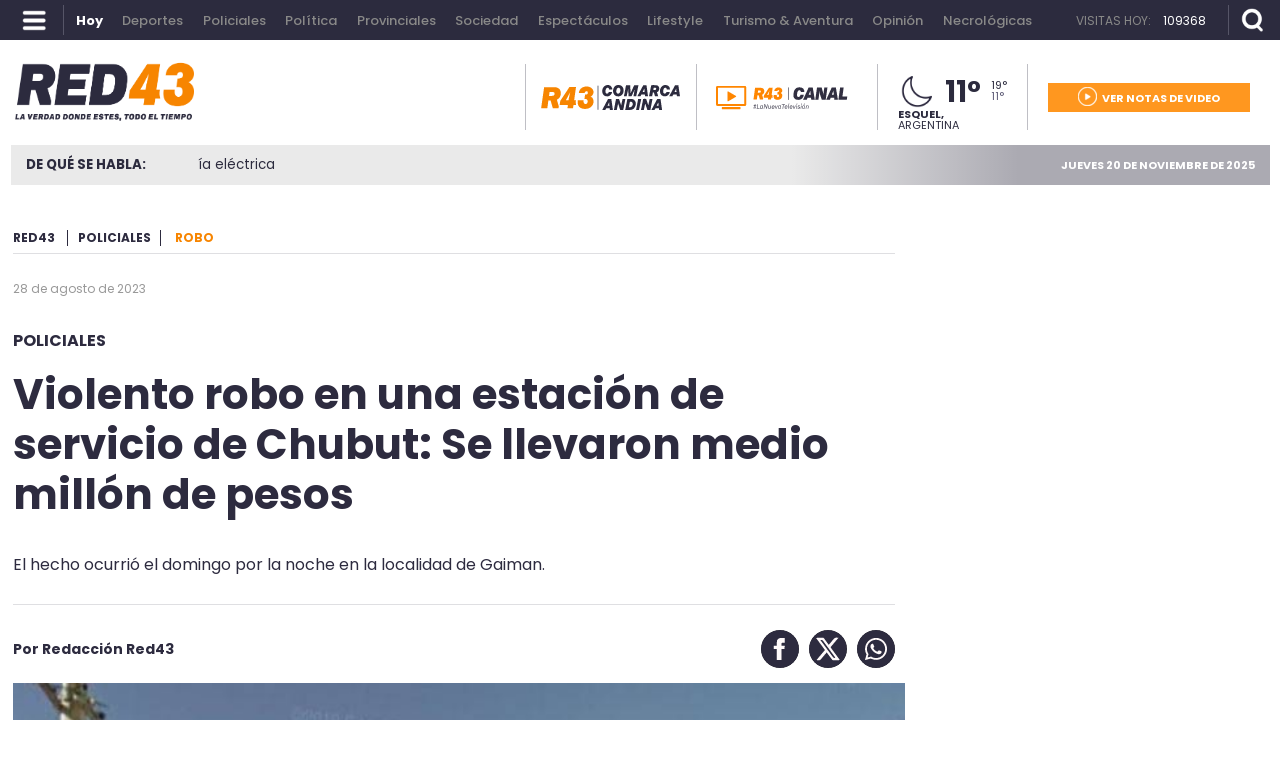

--- FILE ---
content_type: text/html; charset=utf-8
request_url: https://www.red43.com.ar/nota/2023-8-28-9-9-27-violento-robo-en-una-estacion-de-servicio-de-chubut-se-llevaron-medio-millon-de-pesos
body_size: 20624
content:
<!doctype html>
<html ⚡ lang="es">
  <head>
    <script type="application/ld+json">{
      "@context":"http://schema.org",
      "@type":"NewsArticle",
      "@id": "https://www.red43.com.ar/nota/2023-8-28-9-9-27-violento-robo-en-una-estacion-de-servicio-de-chubut-se-llevaron-medio-millon-de-pesos" ,
      "mainEntityOfPage": "https://www.red43.com.ar/nota/2023-8-28-9-9-27-violento-robo-en-una-estacion-de-servicio-de-chubut-se-llevaron-medio-millon-de-pesos",
      "name":"Violento robo en una estación de servicio de Chubut: Se llevaron medio millón de pesos",
      "genre":"News",
      "datePublished": "2023-08-28T12:09:27.961Z",
        "author":{
          "@type": "Organization",
          "name": "Redacción Red43",
          "url": "https://www.red43.com.ar/",
          "logo": {
            "@type": "ImageObject",
            "url":"https://www.red43.com.ar/img/banner_red43_n.png",
            "width":600, 
            "height":60
          }
        },
      "dateModified":"2023-09-10T15:10:31.585Z",
      "headline":"Violento robo en una estación de servicio de Chubut: Se llevaron medio millón de pesos",
      "alternativeHeadline":"",
      "description":"El hecho ocurrió el domingo por la noche en la localidad de Gaiman. ",
      "publisher":{
        "@type":"NewsMediaOrganization",  
        "name":"Red 43",  
        "url":"http://www.red43.com.ar/",
        "sameAs": ["https://x.com/RED43info","https://www.facebook.com/Red43Noticias/","https://www.instagram.com/Red43Esquel/","https://www.youtube.com/channel/UCU8Wfj82wQ-Eea7kx5lwU6g"],
        "logo":{
          "@type":"ImageObject",
          "url":"https://www.red43.com.ar/img/banner_red43_n.png",
          "width":600, 
          "height":60
        }
      },
      "articleSection": "policiales"
        , "image":{
          "@type":"ImageObject",
          "url":"https://pxbcdn.red43.com.ar/red43/082023/1693224329317.jpg",
          "width":1200, 
          "height":806
        }         
    }</script>
      <script type="application/ld+json">{
        "@context": "http://schema.org",
        "@type": "ImageObject",
        "url": "https://pxbcdn.red43.com.ar/red43/082023/1693224329317.jpg",
        "caption": "",
        "width": 690,
        "height": 463
      }</script>
      <script type="application/ld+json">
      {
          "@context": "https://schema.org",
          "@type": "BreadcrumbList",
          "itemListElement": [{
            "@type": "ListItem",
            "position": 1,
            "name": "Policiales",
            "item": "https://www.red43.com.ar/policiales"
          }
        ]
      }
      </script>

    <link href="https://fonts.googleapis.com/css?family=Poppins:400,500,600,700&display=swap" rel="stylesheet">

    <script async src="https://cdn.ampproject.org/v0.js"></script>
    <script async custom-element="amp-analytics" src="https://cdn.ampproject.org/v0/amp-analytics-0.1.js"></script>
    <script async custom-element="amp-facebook-comments" src="https://cdn.ampproject.org/v0/amp-facebook-comments-0.1.js"></script>
    <script async custom-element="amp-bind" src="https://cdn.ampproject.org/v0/amp-bind-0.1.js"></script>
    <script async custom-element="amp-form" src="https://cdn.ampproject.org/v0/amp-form-0.1.js"></script>
    <script async custom-template="amp-mustache" src="https://cdn.ampproject.org/v0/amp-mustache-0.2.js"></script>
    <script async custom-element="amp-facebook" src="https://cdn.ampproject.org/v0/amp-facebook-0.1.js"></script>
    <script async custom-element="amp-social-share" src="https://cdn.ampproject.org/v0/amp-social-share-0.1.js"></script>
    <script async custom-element="amp-iframe" src="https://cdn.ampproject.org/v0/amp-iframe-0.1.js"></script>

    <meta charset="utf-8">
    <meta name="viewport" content="width=device-width, initial-scale=1, minimum-scale=1, user-scalable=yes">
    <meta name="author" content="Redacción Red43"/>
    <meta name="twitter:site" content="@RED43info" />
    <meta name="twitter:card" content="summary_large_image">
    <meta name="robots" content="index, follow, max-snippet:-1, max-image-preview:large, max-video-preview:-1" />
    <meta name="distribution" content="global" />
    <meta name="rating" content="general" />
    <meta name="language" content="es" />
    <meta itemprop="genre" content="News" />
    <meta http-equiv="X-UA-Compatible" content="IE=edge" />
    <meta http-equiv="Content-Type" content="text/html; charset=utf-8" />
    <meta itemprop="author" content="Redacción Red43"/>
    <meta property="fb:admins" content="1185379376" /><meta property="fb:admins" content="1433363284" /><meta property="fb:admins" content="1464975003" />
    <meta property="fb:app_id" content="728808744626812" />
    <meta property="fb:pages" content="441517209387832" />
    <meta itemprop="headline" content="Violento robo en una estación de servicio de Chubut: Se llevaron medio millón de pesos"/>
    <link rel="canonical" href="https://www.red43.com.ar/nota/2023-8-28-9-9-27-violento-robo-en-una-estacion-de-servicio-de-chubut-se-llevaron-medio-millon-de-pesos" />
    <meta property="og:url" content="https://www.red43.com.ar/nota/2023-8-28-9-9-27-violento-robo-en-una-estacion-de-servicio-de-chubut-se-llevaron-medio-millon-de-pesos" />
    <link rel="amphtml" href="https://www.red43.com.ar/nota/2023-8-28-9-9-27-violento-robo-en-una-estacion-de-servicio-de-chubut-se-llevaron-medio-millon-de-pesos">
    <meta name="publisher" content="Red 43" />
    <meta property="og:type" content="article" />
    <meta property="og:description" content="El hecho ocurri&oacute; el domingo por la noche en la localidad de Gaiman.&nbsp;"/>
    <meta name="description" content="El hecho ocurri&oacute; el domingo por la noche en la localidad de Gaiman.&nbsp;"/>
    <meta name="twitter:description" content="El hecho ocurri&oacute; el domingo por la noche en la localidad de Gaiman.&nbsp;" />
    <meta itemprop="datePublished" content="2023-08-28T12:09:27.961Z">
    <meta itemprop="dateModified" content="2023-09-10T15:10:31.585Z">
    <meta property="og:image" content="https://pxbcdn.red43.com.ar/red43/082023/1693224329317.jpg?&cw=600&ch=365" />
    <meta name="twitter:image" content="https://pxbcdn.red43.com.ar/red43/082023/1693224329317.jpg?&cw=600&ch=365" />
    <meta property="og:image:width" content="600" />
    <meta property="og:image:height" content="365" /> 
    <meta property="og:title" content="Violento robo en una estación de servicio de Chubut: Se llevaron medio millón de pesos" />
    <meta itemprop="name" content="Violento robo en una estación de servicio de Chubut: Se llevaron medio millón de pesos"/>
    <meta name="twitter:title" content="Violento robo en una estación de servicio de Chubut: Se llevaron medio millón de pesos" />
    <meta name="geo.region" content="AR-U" />
    <meta name="geo.placename" content="Chubut" />
    <meta name="geo.position" content="-42.90671920;-71.30810550" />
    <meta name="ICBM" content="-42.90671920, -71.30810550" />
    <title>Violento robo en una estación de servicio de Chubut: Se llevaron medio millón de pesos</title> 
    <meta name="theme-color" content="#2c2b3e">
    <link rel="shortcut icon" href="https://www.red43.com.ar/img/favicons/favicon.ico">
    <link rel="apple-touch-icon" sizes="57x57" href="https://www.red43.com.ar/img/favicons/apple-icon-57x57.png">
    <link rel="apple-touch-icon" sizes="60x60" href="https://www.red43.com.ar/img/favicons/apple-icon-60x60.png">
    <link rel="apple-touch-icon" sizes="72x72" href="https://www.red43.com.ar/img/favicons/apple-icon-72x72.png">
    <link rel="apple-touch-icon" sizes="76x76" href="https://www.red43.com.ar/img/favicons/apple-icon-76x76.png">
    <link rel="apple-touch-icon" sizes="114x114" href="https://www.red43.com.ar/img/favicons/apple-icon-114x114.png">
    <link rel="apple-touch-icon" sizes="120x120" href="https://www.red43.com.ar/img/favicons/apple-icon-120x120.png">
    <link rel="apple-touch-icon" sizes="144x144" href="https://www.red43.com.ar/img/favicons/apple-icon-144x144.png">
    <link rel="apple-touch-icon" sizes="152x152" href="https://www.red43.com.ar/img/favicons/apple-icon-152x152.png">
    <link rel="apple-touch-icon" sizes="180x180" href="https://www.red43.com.ar/img/favicons/apple-icon-180x180.png">
    <link rel="icon" type="image/png" sizes="192x192"  href="https://www.red43.com.ar/img/favicons/android-icon-192x192.png">
    <link rel="icon" type="image/png" sizes="32x32" href="https://www.red43.com.ar/img/favicons/favicon-32x32.png">
    <link rel="icon" type="image/png" sizes="96x96" href="https://www.red43.com.ar/img/favicons/favicon-96x96.png">
    <link rel="icon" type="image/png" sizes="16x16" href="https://www.red43.com.ar/img/favicons/favicon-16x16.png">
    <link rel="manifest" href="https://www.red43.com.ar/img/favicons/manifest.json">
    <meta name="application-name" content="Red 43" />
    <meta name="apple-mobile-web-app-status-bar-style" content="black-translucent">
    <meta name="msapplication-TileImage" content="https://www.red43.com.ar/img/favicons/ms-icon-144x144.png">

    
    
    
    
    
    <script async custom-element="amp-carousel" src="https://cdn.ampproject.org/v0/amp-carousel-0.2.js"></script>
    
    
    
   
    <style amp-boilerplate>body{-webkit-animation:-amp-start 8s steps(1,end) 0s 1 normal both;-moz-animation:-amp-start 8s steps(1,end) 0s 1 normal both;-ms-animation:-amp-start 8s steps(1,end) 0s 1 normal both;animation:-amp-start 8s steps(1,end) 0s 1 normal both}@-webkit-keyframes -amp-start{from{visibility:hidden}to{visibility:visible}}@-moz-keyframes -amp-start{from{visibility:hidden}to{visibility:visible}}@-ms-keyframes -amp-start{from{visibility:hidden}to{visibility:visible}}@-o-keyframes -amp-start{from{visibility:hidden}to{visibility:visible}}@keyframes -amp-start{from{visibility:hidden}to{visibility:visible}}</style><noscript><style amp-boilerplate>body{-webkit-animation:none;-moz-animation:none;-ms-animation:none;animation:none}</style></noscript>
    
    <style amp-custom>
  
      body{font-family:'Poppins',sans-serif;line-height:1;font-size: 10pt;}
      a{text-decoration: none;color: unset;}
      p {margin: 0 0 9px;}
      ul{list-style-type: none;padding: 0;margin: 0;}
      button{border-style: none;-webkit-appearance: none;background-color: transparent;display: block;padding: 0;margin: 0;border-color: transparent;color: transparent;font: unset;}
      button:focus {outline:0;}
      img{object-fit: cover;}
      blockquote {padding-left: 40px;padding-right: 8px;border-left-width: 5px;font-style: italic;font-family: Georgia,Times,"Times New Roman",serif;margin: 20px 0 20px 67px;font-size: 14pt;border-bottom: 4px solid #e1e1e1;border-left: initial;}
      
      .amp-social-share-facebook,.amp-social-share-twitter,.amp-social-share-whatsapp{background-color: transparent;background-image: none;display: flex;}
      .container, .container_botton{margin:0 auto;width: 98%;max-width: 1259px;display: flex;}
      .container_botton{flex-direction: column;}
      .force_900{margin:auto}

      .force_900 amp-instagram{margin: 0 auto;max-width: 550px;}
      
      .contenedor-lector-desktop{
        display: none;
      }
      @media (min-width:900px) { .onlyMobile{ display: none; } }
      .header_lacomarca { display: flex; justify-content: center; margin-bottom: 30px; }
      .header_seccion{display: none;margin: 6% auto;}

      .header_seccion a{font-family: 'Poppins', serif;font-size: 9vw;text-transform: capitalize;font-weight: bold;color: #2c293c;margin: auto;}
      @media (max-width: 1200px) {  
        .header_seccion{display: flex;
        }
      }
      .zoom{display: flex;}
      .reader{margin: 0 5px;}
      .buttons-container{display: flex;justify-content: space-between;align-items: center;}
      .button-increment, .button-decrement{width: 35px;font-size:21px;border-radius:25%;display:flex;justify-content:center;padding: 4px 4px;height:fit-content;cursor:pointer;border-style: none;background-color: #2C2B3E;margin: 4PX;border-color: black;color: white;}
      .button-increment:active{
        transform: translateY(2px);
      }
      .button-decrement:active{
        transform: translateY(2px);
      }
      .notareader-button{display: flex;align-items: center;justify-content: start;font-size: 20px;margin: 20px 4px;cursor: pointer;}
      .notareader-p{margin: 0px;margin-left: 15px;font-weight: 600;}
      .notareader-img{border-radius: 7px;}
      .logo{height:auto;float:left;margin:0 0 15px;display:grid}
      .attachments-logo-header-amp .logo amp-img{max-width:80px;margin:auto}
      .attachments-logo-header-amp{background-color:#e20000}
      .sitio_aux {height: 0;}
      .np_contenido {clear: both;}
      .cont_lateral{float: right;margin: 0;padding: 0;}
      .detail-body-amp{ float: left;max-width: 909px;margin: 0px 0px 10px 0px;padding: 0px 20px 0px 0px;overflow: hidden;line-height: 1.2;}
      .news-amp-attachment.wide-aspect-ratio.inMobile{display: none;}

      .col-3 {width: 100%;display: inline-block;vertical-align: top;}
      .ppp {overflow: hidden;text-align: center;position: relative;}
      .ppp_Horizontal {width: 100%;text-align: center;clear: both;overflow: hidden;}
      .ppp_Horizontal>div {width: 100%;max-width: 1259px;min-height: 89px;margin: 0 auto;}
      .ppp_Horizontal .ppp>div {margin: 0 auto;}
      .ppp_Cubito {max-width: 300px;max-height: 300px;min-height: 300px;text-align: center;clear: both;padding: 0;display: flex;align-items: center;justify-content: center;margin: auto;flex-direction: column;overflow: hidden;text-align: center;position: relative;}
      .ppp img {width: auto;max-width: 100%;height: auto;}
      .cont_lateral .ppp{margin-bottom: 25px;}
      .newicon {display: flex; margin: auto 0;width: auto;height: auto;background: none;}
      .newicon.hide{display: none;}
      /*---HEADER------------------------------------------------------------------------------------------------------------------*/
      .banner.container_publi { display: flex; width: 100%; justify-content: center; margin-bottom:10px;}
      .banner.container_publi.container_mk {width: 100%;height: 200px;background: black;color: white;display: flex;align-items: center;}
      .banner.container_publi.container_mk .libre p{ color: #ff9720;font-size: 16px;}
      .banner.container_publi.container_mk .ocupado p{ color: white;font-size: 16px;}
      .flex {display: flex;}
      .header_desktop {display: block;}
      #header_superior, .buscador_cont, .header_mobile {display: none;}
      #header_superior {font-weight: bolder;font-family: 'Poppins',serif;float: left;width: 100%;height: 75px;clear: both;background-color: #fff;position: relative;z-index: 9999;}
      #header_superior.menu_principal {display: block;position: fixed;top: 0;margin-top: 0;height: 40px;overflow: hidden;z-index: 999;background-color: #2c2b3e;}
      .header_centrado, .header_interior_cont {max-width: 1289px;margin: auto;padding: 0 15px;position: relative;box-sizing: border-box;}
      a.menu-icon, a.lupa-icon {display: flex;max-height: 40px;}
      .nav-button_desktop amp-img{margin: 9px 17px 9px 7px;}
      .separador_small {width: 1px;background: #c3c2c7;height: 27px;display: inline-block;vertical-align: middle;margin: 0px 15px;}
      header .separador_small {width: 1px;background: #565567;height: 30px;display: inline-block;vertical-align: middle;margin: 0px 15px;}
      .header_centrado .separador_small {margin: 5px 0;}
      .menu {margin-right: auto;}
      .menu .logo_sticky {height: 28px;margin: 5px 20px 5px 0;padding: 0 20px;border-right: 1px solid #bfbfc5;border-left: 1px solid #bfbfc5;display: none;}
      .menu li {display: inline-block;margin-right: -4px;margin-left: 2.5px;font-size: 13px;font-weight: 500;padding: 13.5px 9px;font-family: 'Poppins', serif;transition: color 0.1s linear;color: #898988;max-height: 40px;vertical-align: top;}
      .menu a li:hover{color: white;}
      .menu .active {color: white;font-weight: bolder;}
      .header_centrado .visitas {display: none;margin: 0px 10px 0 auto;max-height: 40px;}
      .header_centrado .visitas p {color: #898988;font-size: 12px;font-weight: lighter;margin: 15px 12px auto 0;}
      .header_centrado .visitas .hoy {color: white;}

      .buscador_icon amp-img, .buscadorx_icon amp-img{margin: auto 0 auto 12px;}

      .titulo_seccion {display: block;font-size: 36px;font-family: 'Poppins',serif;color: #2c2b3e;font-weight: bold;text-align: center;margin: auto;padding: 25px 0px 15px 0px;}
      .main_buscador {align-items: center;height: 0;width: 100%;position: absolute;z-index: 998;top: -200px;line-height: 80px;background-color: #2c2b3e;}
      .main_buscador.active {top: 40px;height: 185px;}
      .buscador_imput_cont{display: flex;flex-direction: column;margin: auto 0;}
      .header_buscador_input {display: none;margin: 0 auto;background: transparent;border: 0;outline: 0;font-size: 38px;font-family: "Poppins";color: white;box-shadow: none;border-radius: 0;}
      .main_buscador.active .header_buscador_input{display: flex;text-align: center;}
      .hl_separator {border-top: 1px solid white;width: 100%;}
      .main_buscador.active .aux_exitbusquedad{background-color: red;width: 100vw;height: 100vh;background-color: transparent;}     
      .header_aux {height: 39px;}
      .principal .header_centrado {justify-content: space-between;height: 106px;}
      .principal .cont_logo {display: flex;margin: auto 0;height: 100%;width: 50%;}
      .logo {display: flex;margin: auto;}
      .principal .cont_logo .logo {display: flex;height: fit-content;height: -moz-fit-content;margin: auto 0;}
      .red43.principal {background: none;}
      .red43.logo {background-position: 0px 0px;width: 179px;height: 60px;display: block;}
      .principal .cont_logo .logo {display: flex;height: fit-content;height: -moz-fit-content;margin: auto 0;}
      .cont_logo .logo .red43.logo {flex-wrap: wrap;}
      .red43.logo.principal img {height: auto;width: auto;max-height: 85px;object-fit: fill;}
      .cont_data {display: inline-flex;width: auto;margin: 0;height: 66px;padding: 25px 15px 15px 15px;}
      .cont_canal {display: flex;padding: 0 0 0 10px;border-left: 1px solid #bfbfc5;}
      .cont_canal .mr-20{ margin-right: 10px; }
      @media (min-width:1440px) { .cont_canal {padding: 0 0 0 20px;} }
      @media (min-width:1440px) { .cont_canal .mr-20 { margin-right: 20px; } }
      .red43_canal {margin: auto 0px;}
      .red43_canal img { object-fit: contain; }
      .red43_canal amp-img {vertical-align: middle;max-height: 25px; max-width: 110px;}
      .red43_canal.isLogo amp-img { max-width: unset; max-height: unset;}
      @media (min-width:1000px) { .red43_canal amp-img { max-width: 150px; } }
      @media (min-width:1440px) { .red43_canal amp-img {vertical-align: middle;max-height: 30px; max-width: unset;} }
      .header_clima {display: flex;flex-direction: column;margin: 0 20px;padding: 9px 20px;border-right: 1px solid #bfbfc5;border-left: 1px solid #bfbfc5;width:min-content}
      .clima-info {display: inline-flex;margin: 0 auto;height: 36px;}
      .icono_clima_extendido {font-family: 'MeteoconsRegular';margin: auto 0;display: block;z-index: 2;position: relative;}
      span.icono_clima_extendido {float: left;}
      .header_clima .clima-info a .icono_clima_extendido img {height: auto;width: 37.5px;}
      .clima-info .grados {font-size: 29px;font-weight: bold;margin: 5px 10px;color: #2c2b3e;}
      .max_min {display: flex;flex-direction: column;margin: auto 0;color: #2c2b3e;}
      .max_min span {font-size: 11px;}
      .max_min .grados_min {color: #5d5b76;}
      .header_clima .ubicacion {margin: auto;font-size: 11px;text-transform: uppercase;color: #2c2b3e;}
      .header-botones {display: flex;margin: auto 0;flex-direction: column;}
      .header-botones a {display: flex;flex-direction: column;height: 29px;width: 202px;padding: 0px;}
      .notas-videos a {background-color: #ff971f;}
      .header-botones a .texto {display: flex;margin: 0 auto;}
      .icon-Red43_play {width: 33.3%;height: 100%;fill: #ffffff8a;margin: auto;}
      .header-botones .texto .icon {margin: auto 0;fill: white;height: 19px;width: 19px;}
      .header-botones .texto span {font-size: 11px;color: white;font-weight: bold;margin: 10px 0 7px 5px;}
      .cont_menudesktop{background-color: #272636;}
      .menu_open {background: transparent;overflow: hidden;-moz-transition: max-height .5s;-ms-transition: max-height .5s;-o-transition: max-height .5s;-webkit-transition: max-height .5s;transition: max-height .5s;width: 100%;position: fixed;z-index: 9999;font-family: 'Poppins',serif;margin-top: 39px;padding: 0;z-index: 999999;top: 1px;}
      .menu_close {max-height: 0;}
      .menu_open.menu_close{width: 0;height: 0;}
      .aux_exitmenud{width: 100vw;height: 100vh;background-color: transparent;}
      .menu_container {padding: 45px 0 65px 0;overflow: hidden;background: #272636;max-width: 1259px;margin: 0 auto;}
      .menu_container .menu_bloque {width: 13.15%;display: inline-block;vertical-align: top;margin-right: 80px;}
      .menu_container .menu_bloque.doble {width: 23%;}
      .menu_container .menu_bloque li {color: #fff;font-size: 14px;font-family: "Poppins";margin-bottom: 20px;}
      .menu_container .menu_bloque .titulo_bloque {font-weight: bold;}
      .menu_container .menu_bloque .c_separador {border-bottom: 1px solid #565565;margin-bottom: 30px;}
      .menu_container .menu_bloque.doble .cont_lista {display: flex;margin-bottom: 10px;}
      .menu_container .menu_bloque.doble .cont_lista .col-6 {display: flex;flex-direction: column;width: 50%;}
      .menu_container .menu_bloque .cont_lista a:last-child, .menu_container .menu_bloque .cont_lista a:only-child {margin-bottom: 30px;}
      .menu_container .menu_bloque.doble .cont_lista a:last-child {margin-bottom: 0;}
      .menu_container .menu_bloque li {color: #fff;font-size: 14px;font-family: "Poppins";margin-bottom: 20px;}
      .menu_container .menu_bloque .item_img {display: flex;margin-bottom: 10px;}
      .menu_container .menu_bloque .item_img .navicon {margin: auto 0;width: 28px;height: auto;background: 0;}
      .menu_container .menu_bloque .item_img li {color: #fff;font-size: 14px;font-family: "Poppins";margin: auto 11px;}
      .menu_container .menu_bloque .cuerpo_mediakit {color: #5e5d6b;font-size: 11px;margin-bottom: 30px;line-height: 1.6;justify-self: left;}
      .menu_container .menu_bloque .item_destacado li {text-transform: uppercase;font-size: 11px;font-weight: bold;margin-bottom: 30px;}

      .temasdeldia {z-index: 999;}
      .temasdeldia {height: 40px;line-height: 40px;}
      .cont_temasdeldia {display: flex;width: 1259px;margin: auto;padding: 0;position: relative;box-sizing: border-box;background: rgba(234,234,234,1);background: -moz-linear-gradient(left,rgba(234,234,234,1) 0,rgba(234,234,234,1) 62%,rgba(171,170,178,1) 80%,rgba(171,170,178,1) 100%);background: -webkit-gradient(left top,right top,color-stop(0,rgba(234,234,234,1)),color-stop(62%,rgba(234,234,234,1)),color-stop(80%,rgba(171,170,178,1)),color-stop(100%,rgba(171,170,178,1)));background: -webkit-linear-gradient(left,rgba(234,234,234,1) 0,rgba(234,234,234,1) 62%,rgba(171,170,178,1) 80%,rgba(171,170,178,1) 100%);background: -o-linear-gradient(left,rgba(234,234,234,1) 0,rgba(234,234,234,1) 62%,rgba(171,170,178,1) 80%,rgba(171,170,178,1) 100%);background: -ms-linear-gradient(left,rgba(234,234,234,1) 0,rgba(234,234,234,1) 62%,rgba(171,170,178,1) 80%,rgba(171,170,178,1) 100%);background: linear-gradient(to right,rgba(234,234,234,1) 0,rgba(234,234,234,1) 62%,rgba(171,170,178,1) 80%,rgba(171,170,178,1) 100%);filter: progid:DXImageTransform.Microsoft.gradient(startColorstr='#eaeaea',endColorstr='#abaab2',GradientType=1);}
      .temasdeldia .titulo {float: left;height: 40px;padding: 0 15px;color: #2c2b3e;width: 12.5%;font-size: 10pt;font-weight: bold;}
      .temasdeldia .slider {display: flex;overflow: hidden;font-size: 10pt;}
      .temasdeldia .slider {width: 65%;}
      .temasdeldia ul {text-decoration: none;position: relative;animation: slide 80s ease-in-out infinite;display: flex;}
      @keyframes slide {0% {left:0;}20% {left:-1000px;}25% {left:-1000px;}30% {left:-2000px;}35% {left:-2000px;}40% {left:-3000px;}45% {left:-3000px;}50% {left:-4000px;}55% {left:-4000px;}60% {left:-3000px;}65% {left:-3000px;}70% {left:-2000px;}75% {left:-2000px;}80% {left:-1000px;}85% {left:-1000px;}100% {left: 0;}}
      .temasdeldia ul li {float: left;margin-left: 10px;padding: 0 10px;color: #2c2b3e;transition: all .1s linear;width: 1000px;float: left;display: flex;}
      .temasdeldia ul li a {display: block;}
      .temasdeldia .fecha_menu {width: auto;color: white;font-weight: bold;text-transform: uppercase;font-size: 11px;margin-left: auto;}
      .fecha_menu {float: right;font-weight: normal;}

      .cont_cotizaciones {display: flex;width: 1259px;height: 47px;margin: auto;padding: 0;position: relative;box-sizing: border-box;border-bottom: 3px solid #2c2b3e;}
      .cont_cotizaciones a {display: flex;margin: 15px 0;padding-left: 12px;}
      .newicon.supercambio {margin: auto 5px auto auto;}
      .cont_cotizaciones .divisa {margin-right: 60px;font-family: 'Poppins',sans-serif;padding-top: 1px;display: flex;line-height: 1;}
      .cont_cotizaciones .divisa span {margin-right: 4px;text-transform: uppercase;}
      .cont_cotizaciones .divisa .moneda {color: #7cab39;text-transform: uppercase;font-weight: bold;margin-right: 8px;}

      .header_mobile{position: fixed;top: 0;z-index: 9999;display: none;flex-direction: column;-webkit-transition: left .5s ease-in;-moz-transition: left .5s ease-in;-o-transition: left .5s ease-in;transition: left .5s ease-in;width: 100%;right: 0;left: 0;text-align: center;background-color: white;color: #000;}
      .header_mobile .header_interior_cont {display: flex;align-items: center;border-bottom: 1px solid #414050;}
      .header_mobile .menu-icon {font-weight: normal;display: block;}
      .header_mobile .logo {width: 85%;}
      .logo_custom {display: flex;position: relative;justify-content: center;align-items: center;margin: auto;height: 75px;width: 100%;}
      .logo_custom a {height: 75px;}
      .logo_custom .lclogo {display: flex; align-items: center;}
      .header_mobile .logo amp-img {margin: 0 auto;}
      .header_mobile .logo img {object-fit: fill;}
      .header_mobile .logo .lacomarca { width: 190px; } 
      .iconHome a{ height: 53px; display: block; }
      .iconHome .lacomarca{ width: 53px; }
      .cont_cotizaciones .cotizaciones_expand_button {-webkit-appearance: none;border-style: none;width: 20px;height: 20px;margin: auto;padding: 0;position: absolute;right: -1px;top: 9px;background-color: transparent;}
    
      .navbarmobile {position: fixed;flex-direction: column;justify-content: flex-start;flex-wrap: wrap;align-items: flex-start;height: 100%;width: auto;text-align: center;top: 74px;}
      .con_menumobile {position: relative;z-index: 9000;height: auto;width: 100%;}
      .accordion-menu {width: 0;height: 100vh;opacity: 0;background: #2c2b3e;position: absolute;text-align: justify;overflow-y: scroll;}
      .accordion-menu.isopen {width: 100vw;opacity: 1;z-index: 9999;}
      .accordion-menu button{width: 100%;}
      .dropdownlink {cursor: pointer;display: flex;margin: 15px 10%;padding: 12px 0;font-size: 18px;border-bottom: 1px solid #96959e;color: #ffff;font-weight: 600;position: relative;transition: all .4s ease-out;}
      .dropdownlink .submenuMItem amp-img {display: flex;margin: 15px 0;}
      .dropdownlink .icon.icon-Red43_flechita_menu {display: block;padding-top: 0px;padding-bottom: 9px;margin-left: auto;}
      .dropdownlink .icon.icon-Red43_flechita_menu img{transform: rotate(180deg);}
      .open .dropdownlink .icon.icon-Red43_flechita_menu img{transform: rotate(0deg);}
      .submenuItems {display: none;background: #2c2b3e;}
      .open .submenuItems {display: block;}
      .submenuItems a, .subItems a {display: block;color: #96959e;margin: 0 10%;padding: 12px 0;transition: all .4s ease-out;}
      .accordion-menu li:last-child .dropdownlink {border-bottom: 0;}
      .dropdownlink-canal { margin-top: 0; margin-bottom: 0; }
      .dropdownredes {margin-bottom: 150px;}
      .subItems a {padding: 0;}
      .subItems .item_img {display: flex;margin-bottom: 10px;}
      .subItems .item_img .navicon {margin: auto 0;background: 0;}
      .subItems .item_img span {color: #96959e;font-size: 14px;font-family: "Poppins";margin: auto 11px;}
      .subItems li:last-child a {border-bottom: 1px solid;padding-bottom: 10px;}

      /*---CUERPO------------------------------------------------------------------------------------------------------------------*/
      .aux_header {padding-top: 30px;}
      .cont_publibannernp{ margin: 0 auto 15px auto;max-width: 1259px;}
      .cont_publibannernp img{object-fit: fill;}

      .detail-body-amp .news-amp-attachment,
      .detail-body-amp .news-amp-body,
      .detail-body-amp .news-amp-caption,
      .detail-body-amp .news-amp-title{margin-bottom:10px}
      .detail-body-amp .news-amp-tags{margin: auto 0 28px 0;padding-bottom: 8px;border-bottom: 1px solid #dfdfe2;text-transform: uppercase;}
      .detail-body-amp .news-amp-tags span{color: #2d2b3f;padding-right: 9px;border-right: 1px solid #2d2b3f;margin: auto 10px auto 0;font-size: 12px;font-weight: bold;}
      .detail-body-amp .news-amp-tags a span{border: 0;background-color: white;padding: 0;font-size: 12px;font-weight: bold;color: #f78500;}
      .detail-body-amp .news-amp-attachment{margin-left:-10px;margin-right:-10px}

      .detail-body-amp .np_contdata.isMobile{display: none;}

      .detail-body-amp .news-amp-body{padding: 0 0 20px 00px;color: #2c2b3e;font-size: 12pt;line-height: 1.6;font-family: 'Poppins',serif;position: relative;min-height: 250px;margin-top: 20px;font-weight: 300;}
      .detail-body-amp .news-amp-body a{font-weight:400;text-decoration:none;color: -webkit-link;}
      .detail-body-amp .news-amp-body p{font-weight: 400;font-size: 18px;color: #2c2b3e;margin: 0 0 9px;}
      .detail-body-amp .news-amp-body .fts__12 p{font-size: 12px}
      .detail-body-amp .news-amp-body .fts__13 p{font-size: 13px}
      .detail-body-amp .news-amp-body .fts__14 p{font-size: 14px}
      .detail-body-amp .news-amp-body .fts__15 p{font-size: 15px}
      .detail-body-amp .news-amp-body .fts__16 p{font-size: 16px}
      .detail-body-amp .news-amp-body .fts__17 p{font-size: 17px}
      .detail-body-amp .news-amp-body .fts__18 p{font-size: 18px}
      .detail-body-amp .news-amp-body .fts__19 p{font-size: 19px}
      .detail-body-amp .news-amp-body .fts__20 p{font-size: 20px}
      .detail-body-amp .news-amp-body .fts__21 p{font-size: 21px}
      .detail-body-amp .news-amp-body .fts__22 p{font-size: 22px}
      .detail-body-amp .news-amp-body .fts__23 p{font-size: 23px}
      .detail-body-amp .news-amp-body .fts__24 p{font-size: 24px}
      .detail-body-amp .news-amp-body ul{list-style-type: unset;margin-block-start: 1em;margin-block-end: 1em;margin-inline-start: 0px;margin-inline-end: 0px;padding-inline-start: 40px;}
      .detail-body-amp .news-amp-body  .amp-img_cont {max-width: 70%;margin: auto;}
      .detail-body-amp .news-amp-body .saysCMSEmphasis{background-color:#e6e6e6;font-size:20px;line-height:1.5em;padding:10px;display:block;margin:10px 0}
      .detail-body-amp .news-amp-body .embed_cont .embed_copyright,
      .detail-body-amp .news-amp-body .embed_cont .embed_epigrafe{background-color:#e6e6e6;padding:5px 15px}
      .detail-body-amp .news-amp-body .embed_cont .embed_options{display:none}
      .detail-body-amp .news-amp-body .type_highlight{font-weight:700;display:block;padding:10px 0;margin:10px 0;border-top:1px solid #bfbfbf;border-bottom:1px solid #bfbfbf}
      .detail-body-amp .news-amp-body .tdCmsTitle1,
      .detail-body-amp .news-amp-body .tdCmsTitle2,
      .detail-body-amp .news-amp-body .tdCmsTitle3,.detail-body-amp .news-amp-body h1,
      .detail-body-amp .news-amp-body h2,
      .detail-body-amp .news-amp-body h3{padding-bottom:10px;font-size:1.5em}
      .detail-body-amp .no-attachment{display:none}
      .content-related-content-amp{clear:both;overflow:hidden;color:#fff}
      .publiamp{margin: 0 0 37px;display: flex;justify-content: center;}
      
      .news-amp-title{clear:both;background-color:#fff;overflow:hidden;color:#2e2d40}
      .news-amp-title  .volanta {display: flex;margin-bottom: 20px;}
      .news-amp-title a .nota_tag label{margin: 0;padding: 0;color: #2d2b3f;font-family: 'Poppins',serif;font-size: 16px;font-weight: bold;text-transform: uppercase;line-height: 1.2;}
      .news-amp-title h1{padding-top: 0;font-size: 42px;font-weight: 400;color: #2d2b3f;margin: 0 0 25px 0;font-family:'Poppins',sans-serif;font-weight: bold;}
      
      .news-amp-caption{font-family: 'Poppins',serif;font-size: 16px;line-height: 1.2;color: #2d2b3f;padding-bottom: 30px;}
      .news-amp-caption--no-opinion{border-bottom: 1px solid #dfdfe2;}
      .news-amp-caption p{margin: 0 0 9px;}

      .redes .compartir_amp{margin-left: 10px;width: 40px;height: 40px;background: radial-gradient(circle, rgb(255, 250, 250) 60%, rgb(45, 43, 48) 50%);border-radius: 50%;}

      .detail-body-amp .news-amp-date span{float: left;color: #999;font-family: 'Poppins',serif;font-size: 9pt;margin-bottom: 35px;text-transform: lowercase;}
      .np_usuario {width: 40px;border-radius: 140px;vertical-align: middle;margin-right: 10px;border:1px solid #999999;overflow: hidden;}
      .np_contautor{display:flex;align-items:center;height:auto;justify-content: space-between;background-color: #ff971f;padding: 10px 20px;margin-left: -10px;margin-right: -10px;}
      .np_contautor.np_contautor--no-opinion{background-color: transparent;padding: 15px 0;margin:0;}
      .np_contautor .firmante{float:none;margin:auto auto auto 0;font-size:14px;font-weight:bold;}
      
      .np_contautor .firmante a{text-decoration:none}
      .np_contautor .firmante a span{text-decoration:none;color:#2d2b3f;}
      .np_contautor .redes{display: flex;margin: auto 0; justify-content: space-between;}
      .cont__opinologo {display: flex;}

      .link_nota_propia{display: flex;border-top: 2px solid #dfdfe2;border-bottom: 2px solid #dfdfe2;padding: 17.5px 0 17.5px;}
      .article_link_nota_propia{display: flex;width: 100%;}
      .detail-body-amp .news-amp-body .article_link_nota_propia a{color: unset;}
      .cont_link_nota_propia{display: flex;width: 100%;}
      .cont_link_nota_propia .nota__media{height: auto;width: 20%;margin: auto 0;}
      .cont_link_nota_propia .nota__data{display: flex;width: 80%;flex-direction: column;margin: auto 0px auto 20px;}
      .cont_link_nota_propia .nota__data--volanta{font-size: 16px;font-weight: bold;text-transform: uppercase;line-height: 1.2;margin-bottom: 10px;}
      .cont_link_nota_propia .nota__data--titulo {font-size: 16px;font-weight: bold;line-height: 1.2;}

      /*---COMENTARIOS------------------------------------------------------------------------------------------------------------------*/
      .notapage_comentarios {display: flex;height: 95px;max-width: 900px;margin: auto;margin-bottom: 50px;border-top: 1px solid #dfdfe2;border-bottom: 1px solid #dfdfe2;}
      .notapage_comentarios .comentarios_encabezado {display: flex;font-family: 'Poppins', serif;font-weight: lighter;font-size: 17pt;width: 100%;margin: auto 0px;color: #2d2c3e;}
      .cont_like-dislike{display: flex;margin: auto;}
      .cont_like-dislike input[type="radio"]{display:none;}
      .like-dislike {display: flex;margin: auto;}
      .like, .dislike {display: flex;margin-left: 50px;}
      .like-dislike .half-counter {float: left;line-height: 48px;font-weight: lighter;font-size: 18px;padding: 0 15px 0 10px;margin: auto;text-align: center;}
      .like-dislike .like .half-counter {padding: 0 10px 0 10px;}
      .like-dislike .dislike .half-counter {padding: 0 15px 0 10px;}
      .like-dislike.like-dislike-novot.hide{display: none;}
      .cont_like-dislike_voted{display: flex;margin: auto;height: 100%;}

      .cont_raccion{max-height: 147px;}


      /*---LAS MAS LEIDAS------------------------------------------------------------------------------------------------------------------*/
      .lml_div {width: 350px;font-family: 'Poppins',serif;line-height: 1.2;margin: 40px auto;border: 1px solid #bebebe;clear: both;}
      .lml_contcabecera{display: flex;}
      .lml_sel {float: left;background-color: #39374c;height: 35px;padding: 5px 20px 5px 20px;cursor: pointer;box-sizing: border-box;border-radius: 25px;text-transform: uppercase;}
      .lml_sec {float: left;background-color: #c3c3c9;height: 35px;padding: 5px 20px 5px 20px;cursor: pointer;box-sizing: border-box;border-radius: 25px;text-transform: uppercase;}
      #lml_leida {margin: 20px 2.5% 5px auto;}
      #lml_comentadas {margin: 20px auto 5px 2.5%}
      .lml_sel label {color: #fff;position: relative;top: 5px;font-size: 11pt;font-weight: bold;cursor: pointer;font-family: 'Open Sans',sans-serif;}
      .lml_sec label {color: #fff;position: relative;top: 5px;font-size: 11pt;font-weight: bold;cursor: pointer;font-family: 'Open Sans',sans-serif;}
      .lml_container {width: 100%;background-color: #fff;}
      .lml_container_gen table tr {padding: 20px 0;}
      .lml_container_gen table tr td {vertical-align: middle;padding: 15px 10px;}
      .lml_container .cont_lmlimg {position: relative;text-align: center;color: white;}
      .lml_container .lml_imagen .contimglml {overflow: hidden;position: relative;}
      .lml_container .lml_imagen .contimglml img {width: 100px;height: 100px;object-fit: cover;border-radius: 150px;}
      .lml_container .lml_overlay {position: absolute;top: 49%;left: 50%;transform: translate(-50%,-50%);width: 100px;height: 100px;border-radius: 150px;background-color: rgba(0,0,0,0.2);cursor: pointer;}
      .lml_container .lml_indice {color: white;border-radius: 30px;font-size: 38pt;text-align: center;padding: 5px 11px;width: 60px;font-family: "Poppins";font-weight: bold;position: absolute;top: 50%;left: 50%;transform: translate(-50%,-50%);}
      .lml_container .lml_label_titulo {font-size: 11pt;text-decoration: none;color: #2c2b3e;font-weight: bolder;line-height: 1.6;}
      .tabla_activa{display: table;}
      .tabla_inactiva{display: none;}

      /*---MAS NOTICIAS------------------------------------------------------------------------------------------------------------------*/
      .masnoticias_amp{width: 100%;margin: 0;padding: 30px 0;box-sizing: border-box;position: relative;font-family: 'Poppins',serif;line-height: 1.2;max-width: 909px;}
      .masnoticias_amp .masnoticias_amp_header{display: flex;height: 95px;margin: 17px 0;border-top: 1px solid #dfdfe2;border-bottom: 1px solid #dfdfe2;}
      .masnoticias_amp .masnoticias_amp_header .icon{margin: auto 0;width: auto;height: auto;background: 0;}
      .masnoticias_amp .masnoticias_amp_header .icon.icon_desktop{display: block;}
      .masnoticias_amp .masnoticias_amp_header .icon.icon_mobile{display: none;}
      .masnoticias_amp .masnoticias_amp_header label{color: #2c2b3e;font-family: "Poppins";font-size: 32px;font-weight: lighter;text-transform: uppercase;margin: auto 0px auto 17px;padding: 0;}
      .masnoticias_amp .cont_masnoticias_amp{display: flex;flex-wrap: wrap;justify-content: space-around;}
      .masnoticias_amp .cont_masnoticias_amp .masnoticias_amp_nota{display: flex;flex-direction: column;width: 24%;height: fit-content;height: -moz-fit-content;margin-bottom: 25px;padding: 0;padding-bottom: 12px;border-bottom: 1px solid #dfdfe2;flex-basis: 0;flex-shrink: 0;flex-grow: 1;align-items: flex-start;min-height: 0;min-width: 0;margin-right: 20px;}
      .masnoticias_amp .cont_masnoticias_amp .masnoticias_amp_nota:last-child{margin-right: 0;}
      .masnoticias_amp .cont_masnoticias_amp .masnoticias_amp_nota .contenedor_principal{display: flex;}
      .masnoticias_amp .cont_masnoticias_amp .masnoticias_amp_nota .contenedor_principal .masnoticias_data{display: flex;flex: 0 0 60%;flex-direction: column;}
      .masnoticias_amp .cont_masnoticias_amp .masnoticias_amp_nota .contenedor_principal .masnoticias_data .tag{background-color: transparent;color: #e88b33;font-weight: bold;padding: 0 0 2% 0;font-size: 15px;cursor: pointer;font-family: 'Poppins',sans-serif;text-transform: uppercase;vertical-align: text-top;line-height: 1.2;border-radius: 3px;margin-right: 6px;}
      .masnoticias_amp .cont_masnoticias_amp .masnoticias_amp_nota .contenedor_principal .masnoticias_data .masnoticias_titulo{color: #2c2b3e;font-family: "Poppins";font-size: 15px;font-weight: bolder;line-height: 1.35;text-decoration: none;height: 80px;overflow: hidden;margin-right: 10px;margin-bottom: 16px;}
      .masnoticias_amp .cont_masnoticias_amp .masnoticias_amp_nota .contenedor_principal .masnoticias_data .panelmiselanio-mobile{display: none;flex-wrap: wrap;}
      .np_contdata.isMobile .nota_data .seccion,
      .masnoticias_amp .cont_masnoticias_amp .masnoticias_amp_nota .contenedor_principal .masnoticias_data .panelmiselanio-mobile .seccion,
      .masnoticias_amp .cont_masnoticias_amp .masnoticias_amp_nota .panelmiselanio-desktop .seccion{color: #80808b;font-family: 'Poppins',serif;font-size: 11px;margin-right: 6px;text-transform: uppercase;font-weight: bolder;}
      .np_contdata.isMobile .nota_data .fecha,
      .np_contdata.isMobile .nota_data .firmante,
      .np_contdata.isMobile .nota_data .firmante a,
      .masnoticias_amp .cont_masnoticias_amp .masnoticias_amp_nota .contenedor_principal .masnoticias_data .panelmiselanio-mobile .firmante,
      .masnoticias_amp .cont_masnoticias_amp .masnoticias_amp_nota .contenedor_principal .masnoticias_data .panelmiselanio-mobile .firmante a,
      .masnoticias_amp .cont_masnoticias_amp .masnoticias_amp_nota .contenedor_principal .masnoticias_data .panelmiselanio-mobile .fecha,
      .masnoticias_amp .cont_masnoticias_amp .masnoticias_amp_nota .panelmiselanio-desktop .firmante,
      .masnoticias_amp .cont_masnoticias_amp .masnoticias_amp_nota .panelmiselanio-desktop .firmante a,
      .masnoticias_amp .cont_masnoticias_amp .masnoticias_amp_nota .panelmiselanio-desktop .fecha{color: #80808b;font-family: 'Poppins',serif;font-size: 11px;margin-right: 6px;}
      .np_contdata.isMobile .nota_data .firmante,
      .masnoticias_amp .cont_masnoticias_amp .masnoticias_amp_nota .contenedor_principal .masnoticias_data .panelmiselanio-mobile .firmante,
      .masnoticias_amp .cont_masnoticias_amp .masnoticias_amp_nota .panelmiselanio-desktop .firmante{margin-right: 0px;}
      .masnoticias_amp .cont_masnoticias_amp .masnoticias_amp_nota .contenedor_principal .masnoticias_imagen{display: flex;flex: 0 0 40%;}
      .masnoticias_amp .cont_masnoticias_amp .masnoticias_amp_nota .contenedor_principal .masnoticias_imagen amp-img{width: 112px;height: 112px;margin: 0;}
      .masnoticias_amp .cont_masnoticias_amp .masnoticias_amp_nota .panelmiselanio-desktop{display: flex;flex-wrap: wrap;margin-top: 12px;}

      /*---FOOTER------------------------------------------------------------------------------------------------------------------*/
      #footer_main {bottom: 0;width: 100%;display: block;overflow: hidden;}
      #footer_unico {background-color: #e9e9eb;clear: both;width: 100%;overflow: hidden;font-family: 'Poppins',serif;line-height: 1.2;}
      .footer_tira {clear: both;color: #fff;width: 100%;overflow: hidden;font-family: 'Poppins',serif;line-height: 1.2;}
      .footer_contenedor {margin: auto;width: 1259px;color: #2d2b40;padding: 30px 0 20px 0;overflow: hidden;}
      #footer_unico>.footer_contenedor {border-top: 1px solid #c3c2c7;border-bottom: 1px solid #c3c2c7;}
      .footer_tira .footer_contenedor {padding: 40px 0;}
      .footer_tira.top .footer_contenedor {padding: 40px 0;}
      .text-left {text-align: left;}
      .text-right {text-align: right;}
      .footer_tira .footer_contenedor .text-left amp-img {width: 111px;height: 27px;position: relative;top: 10px;}
      .separador_small {width: 1px;background: #c3c2c7;height: 27px;display: inline-block;vertical-align: middle;margin: 0 15px;}
      #footer_unico .slogan {font-weight: bold;font-size: 12px;}
      .icon_footer {display: inline-block;vertical-align: middle;margin: 0 3px;}
      .separador_small {width: 1px;background: #c3c2c7;height: 27px;display: inline-block;vertical-align: middle;margin: 0 15px;}
      .icon_footer.icon_whatsapp {display: inline-block;vertical-align: middle;}
      .footer_tira .redes span {display: inline-block;margin: 0 auto;vertical-align: middle;}
      #footer_unico .footer_columna {width: 25%;display: inline-block;padding: 0;margin: 0;margin-right: -4px;vertical-align: top;font-size: 12px;line-height: 2;}
      #footer_unico .footer_columna:nth-child(2) {width: 30%;}
      #footer_unico .footer_columna:nth-child(3) {width: 20%;}
      #footer_unico .footer_columna .titulo {font-weight: bold;margin-bottom: 8px;font-size: 13px;}
      #footer_unico .footer_columna .titulo.orange {color: #f98100;}
      #footer_unico .footer_columna .secciones {width: 50%;display: inline-block;margin-right: -4px;vertical-align: top;font-size: 12px;line-height: 2;}
      .footer_tira .visitas, .iconos_menu .visitas {display: inline-block;margin: 0;margin-right: 10px;font-family: "Poppins";vertical-align: top;position: relative;top: 2px;}
      .footer_tira .visitas {display: none;padding-top: 0;}
      .footer_contenedor .text-left,
      .footer_contenedor .redes.text-right,
      .footer_contenedor .text-left.derechos,
      .footer_contenedor .links.text-right.condiciones{width: 50%;display: inline-block;margin-right: -4px;vertical-align: middle;}
      .footer_contenedor .visitas{width: 50%;display: none;margin-right: -4px;vertical-align: middle;padding-top: 0}
      .subtitulo {margin: 10px 10px 20px 10px;font-weight: bold;font-size: 30px;line-height: normal;font-family: 'Poppins',serif;}
      .footer_tira .visitas>* {display: inline-block;}
      .footer_tira .visitas p, .iconos_menu .visitas p {margin: 0;}
      .footer_tira .visitas .subtitulo, .iconos_menu .visitas .subtitulo {color: #000;font-size: 14px;font-weight: 400;text-transform: uppercase;}
      .footer_tira .visitas .hoy, .iconos_menu .visitas .hoy, .footer_tira .visitas .totales, .iconos_menu .visitas .totales {font-weight: bold;}
      .footer_tira .visitas .hoy, .iconos_menu .visitas .hoy {font-size: 14px;color: #f38800;}
      .footer_tira .links a {margin: 0 15px;}.footer_tira .links a:hover {color: #777;}
      .mustang_div {clear: both;width: 100%;text-align: center;margin: 0 auto 0 auto;font-size: 12pt;color: #ecedef;padding: 8px 0;float: left;background-color: #2d2c3e;}
      
      .dropdownlink.main_buscador_cont{
        margin-bottom: 0;
        padding-top: 20px;
      }
      .buscador_imput_cont{
        width: 100%;
      }

      .header_buscador_input{
  /* display: none; */
  display: flex;
  width: 100%;
  margin: 0 auto;
  background: transparent;
  border: 0px;
  outline: none;
  font-size: 38px;
  font-family: "Poppins";
  color: white;
  box-shadow: none;
  border-radius: 0;
}
@media (max-width: 899px){
  .header_buscador_input{
    font-size: 23px;
    font-weight: bold;
    color: white;
    text-align: center;
    margin: 0;
  }
  .header_buscador_input::placeholder {
    color: white;
  }
  .hl_separator {
    border-top: 1px solid #565564;
  }
}
@media (max-width: 420px){
  .header_buscador_input{
    font-size: 20px;
  }  
}
@media (max-width: 349px){
  .header_buscador_input{
    font-size: 16px;
  }
}

      @media (min-width: 768px){
         .contenedor-lector-desktop{
          display: block;
        }
        .contenedor-lector-mobile{
          display: none;
        }
      }
      @media (max-width: 1200px){
        .menu_container .menu_bloque {width: 20%;margin-right: 2.5%;}
        .menu_container .menu_bloque.doble {width: 27.5%;}
        .fecha_menu {display: none;}
        .nota_3, .nota_4, .footer_contenedor, .error_container, .centro_rojo_center {width: 960px;}
      }  
      @media (min-width: 1250px){
        .header_centrado .visitas{display: inline-flex}
      }
      @media (max-width: 1080px){
        .menu li {padding: 14px 5px;font-size: 12px;}
        .cont_cotizaciones .divisa {margin-right: 25px;}
      }
      @media (max-width: 992px){
        .footer_tira .visitas {display: block;padding-bottom: 15px;}
      }
      @media (max-width: 980px){
        .menu li {font-size: 11px;}
        .header_centrado .visitas p {font-size: 11px;margin: 15px 10px auto 0;}
        .header_interior_cont{width: 100%;margin: autopadding: 0;}
        .main_buscador {left: 0;right: 0;}
        .cont_cotizaciones .divisa {margin-right: 17.5px;}
        .cont_cotizaciones .divisa span, .cont_cotizaciones .divisa .moneda {margin-right: 2.5px;}
        .footer_contenedor {width: 95%;}
      }
      @media (max-width: 900px){
        .detail-body-amp, .cont_lateral {width: 100%;float: none;max-width: 900px;padding: 0;}
        .lml_div {background-color: #f6f6f7;}
        .lml_contcabecera {display: flex;padding: 20px 0;justify-content: center;}
        #lml_leida {margin: 0 2.5px 0 0;padding: 5px 30px;}
        #lml_comentadas {margin: 0 0 0 2.5px;}
        .lml_container {background-color: #f6f6f7;}
      }
      @media (max-width: 899px){
        .header_desktop {display: none;}
        .hl_separator {border-top: 1px solid #565564;}
        .header_mobile{display: flex;}
        .header_mobile .header_interior_cont {padding: 0 25px;}
        .newicon.show {margin: 0;height: auto;}
        .cotizaciones.flex {flex-direction: column;flex-wrap: wrap-reverse;padding: 0 25px;border-bottom: 4px solid #2c2b3e;height: 40px;}
        .cotizaciones.flex.expanded {height: 200px;}
        .cont_cotizaciones {width: 100%;height: 40px;border-bottom: 0;}
        .cotizaciones.flex.expanded .cont_cotizaciones {border-bottom: 1px solid #2c2b3e;}
        .cotizaciones.flex.expanded .cotizaciones_expand_button {top: 8px;transform: rotate(180deg);}
        .cont_cotizaciones .divisa {margin-right: 15px;}
        .cotizaciones .supercambio {margin: 20px auto;}
        .cont_cotizaciones .divisa {display: flex;margin: auto 0;width: 100%;}
        .cont_cotizaciones .divisa span {margin: auto 0;}
        .cont_cotizaciones .divisa .moneda {font-size: 16px;font-weight: bold;margin-right: auto;}
        .cont_cotizaciones .divisa .precio {font-size: 16px;font-weight: bold;margin-bottom: 2px;margin-left: 7.5px;margin-right: 25px;}
        .cotizaciones.flex.expanded .cont_cotizaciones.separador .cotizaciones_expand {transform: rotate(180deg);}
        .sitio_aux {height: 80px;}
        .container{display: block;}
        .detail-body-amp .news-amp-body  .amp-img_cont {max-width: 100%;margin: auto;}
        .masnoticias_amp .masnoticias_amp_header label {font-size: 28px;}
        .masnoticias_amp .cont_masnoticias_amp .masnoticias_amp_nota,
        .masnoticias_amp .cont_masnoticias_amp .masnoticias_amp_nota:last-child {flex-basis: unset;flex-shrink: unset;align-items: unset;width: 100%;max-width: 500px;margin: 0 auto 25px auto;}
        .masnoticias_amp .cont_masnoticias_amp .masnoticias_amp_nota .contenedor_principal .masnoticias_data{flex: auto;}
        .masnoticias_amp .cont_masnoticias_amp .masnoticias_amp_nota .contenedor_principal .masnoticias_imagen{flex: unset;}
      }
      @media (max-width: 849px){
        .footer_contenedor .text-left,.footer_contenedor .redes.text-right,.footer_contenedor .text-left.derechos,.footer_contenedor .links.text-right.condiciones,.footer_contenedor .visitas{width: 100%;text-align: center;}
        .footer_tira .footer_contenedor>div:last-child {margin-top: 20px;}
        #footer_unico .footer_columna {width: 100%;display: block;margin: 0 auto;max-width: 300px;text-align: center;margin-bottom: 20px;}
      }
      @media (max-width: 750px){
        .header_mobile .logo amp-img {position: absolute;top: 50%;transform: translate(-50%,-50%);-webkit-transform: translate(-50%,-50%);-moz-transform: translate(-50%,-50%);-o-transform: translate(-50%,-50%);-ms-transform: translate(-50%,-50%);float: none;margin: 0;}
        .ppp_Cubito>div {width: auto;} 
        .ppp div {margin: 0 auto;}
       

        .notapage_comentarios, .notapage_tags {margin: 20px 10px;}
        .like-dislike {margin: 0px 0px 0px 20px;}

        #footer_unico .footer_columna {width: 100%;text-align: center;margin-bottom: 20px;}
        #footer_unico .footer_columna .titulo {margin-bottom: 5px;}
      }
      @media (max-width: 730px){
        .cont_raccion{max-height: 200px;}
      }
      @media (max-width: 700px){
        .aux_header {padding-top: 20px;}
        .container{width: 100%;margin-top: -30px;}
        .news-amp-attachment.wide-aspect-ratio.inDesktop{display: none;}
        .news-amp-attachment.wide-aspect-ratio.inMobile{display: block;margin-bottom: 15px;}
        .news-amp-title .volanta{display: none;}
        .news-amp-title h1{margin: 0 6% 20px 6%;}
        .news-amp-caption{padding: 0;margin: 0 6%;border: 0;font-weight: 600;font-size: 20px;}
        .np_contautor{ display:block;position: relative;margin: 0 6%;justify-content: center;}
        .np_contautor .np_redesseparator{border-bottom: 1px solid #dfdfe2;width: 100%;position: absolute;bottom: 50%;display: none;}
        .np_contautor .redes{margin: auto;z-index: 999;padding: 0 15px;justify-content: center;}
        .np_contautor .redes amp-social-share:nth-child(2) {margin: auto 10px;}
        .np_contautor .redes .compartir_amp {margin-left: 0;}
        .detail-body-amp .np_contdata{line-height: 1.2;}
        .detail-body-amp .np_contdata.isDesktop{display: none;}
        .detail-body-amp .np_contdata.isMobile{display: flex;flex-direction: column;margin: 0 6%;}
        .detail-body-amp .np_contdata.isMobile .np_fecha{float: left;font-family: 'Poppins',serif;font-size: 9pt;border: 0;padding: 0;color: #2d2b3f;font-weight: bold;margin-bottom: 5px;text-transform: lowercase;}
        .detail-body-amp .np_contdata.isMobile .nota_data{display: flex;margin-bottom: 30px;padding-bottom: 10px;border-bottom: 1px solid #dfdfe2;}
        .detail-body-amp .news-amp-body {margin: 20px 6% 0 6%;}
        .news-amp-body p{font-size: 20px;}

        .notapage_comentarios {flex-direction: column;height: 140px;margin: 0;}
        .notapage_comentarios .comentarios_encabezado {align-content: center;width: fit-content;width: -moz-fit-content;margin: 0 auto;padding: 20px 0 10px 0;}
        .cont_like-dislike{width: 100%;margin: 0 auto;}
        .cont_like-dislike .flex{width: 100%;margin: 0 auto;}
        .cont_like-dislike_voted, .{width: 100%}
        .like-dislike {margin: 0 auto;}
        .like {margin: 0;}

        .lml_div {width: 100%;}
        .lml_container .lml_label_titulo {font-size: 18px;line-height: 1.4;}

        .masnoticias_amp .masnoticias_amp_header{padding: 0 6%;}
        .masnoticias_amp .masnoticias_amp_header .icon.icon_desktop{display: none;}
        .masnoticias_amp .masnoticias_amp_header .icon.icon_mobile{display: block;}
        .masnoticias_amp .masnoticias_amp_header .icon.icon_mobile img{width: 68px;height: 68px;}
        .masnoticias_amp .masnoticias_amp_header label {font-size: 24px;}
        .masnoticias_amp .cont_masnoticias_amp {margin: 0 6%;}
        .masnoticias_amp .cont_masnoticias_amp .masnoticias_amp_nota .contenedor_principal .masnoticias_data .tag{padding: 0 0 2% 0;font-size: 18px;}
        
        .columna_central, .barra_cotizacion, .footer_contenedor, .columna_triple, .np_header, .np_header .schapita_cont, #notas, #notapage_texto {width: 100%;} 

        .cont__opinologo{margin-bottom: 10px;}    
        .np_contautor .firmante.firmante--no-opinion {display: none;}   
      }
      @media (max-width: 699px){
        .cont_publibannernp{margin-bottom: 50px;}
        .ppp_Cubito {margin: 20px auto 10px;}
        .cont_link_nota_propia .nota__data--volanta{font-size: 16px;}
        .cont_link_nota_propia .nota__data--titulo {font-size: 14px;}
        .masnoticias_amp .cont_masnoticias_amp .masnoticias_amp_nota .contenedor_principal .masnoticias_data .panelmiselanio-mobile{display: flex;margin-top: auto;}
        .masnoticias_amp .cont_masnoticias_amp .masnoticias_amp_nota .panelmiselanio-desktop{display: none;}

        #footer_main {height: auto;}
        #footer_unico>.footer_contenedor {border: 0;padding: 0;}
        .footer_tira .footer_contenedor {padding: 0;display: flex;flex-direction: column;}
        .footer_tira .footer_contenedor .text-left {display: flex;flex-direction: column;}
        .footer_tira .footer_contenedor .redes {margin-bottom: 15px;}
        .footer_tira .footer_contenedor .text-left amp-img {width: 128px;height: 33px;margin: 0 0 5px 0;}
        .footer_tira.top .footer_contenedor {padding: 40px 0 10px 0;}
        .footer_tira.top .footer_contenedor .separador_small {display: none;}
        #footer_unico .slogan {margin: 12px auto 0 auto;display: flex;width: 175px;}
        .footer_tira.top .footer_contenedor .separador_small {display: none;}
        #footer_unico .footer_contenedor .footer_columna {display: none;}
        #footer_unico .footer_contenedor .footer_columna:first-child {display: block;border-top: 1px solid #c3c2c7;width: 225px;padding: 10px 0 0 0;margin: 0 auto 15px auto;}
        .footer_tira .footer_contenedor .visitas {background: white;padding: 10px 0;margin: auto 0;border-top: 1px solid #c3c2c7;border-bottom: 1px solid #c3c2c7;}
        .footer_tira .footer_contenedor .text-left.derechos {order: 2;font-size: 11px;margin-bottom: 18px;margin-top: 10px;}
        .footer_tira .footer_contenedor .text-right.condiciones {font-size: 11px;padding: 0;margin-top: 25px;}
        .mustang_div {display: flex;}
        .mustang_div a {margin: auto;display: flex;}
        .mustang_div a span {font-size: 10px;margin: auto 0;}
      }
      @media (max-width: 500px){
        .news-amp-title h1{font-size: 8.5vw;line-height: 1.2;}
        .cont_link_nota_propia .nota__data--volanta{font-size: 14px;}
        .cont_link_nota_propia .nota__data--titulo {font-size: 12px;}
        .masnoticias_amp .masnoticias_amp_header label {font-size: 19px;}
      }
      @media (max-width: 499px){
        .cotizaciones.flex {padding: 0 20px;}
      }
      @media (max-width: 399px){
        .cotizaciones.flex {padding: 0 15px;}
        .cont_cotizaciones .divisa .precio {margin-right: 15px;}
        .cont_cotizaciones .divisa .precio:last-child {margin-right: 25px;}
        .masnoticias_amp_header amp-img{width: 93px;}
        .masnoticias_amp .masnoticias_amp_header label {margin: auto 0px auto 15px;width: 65%;}
      }
      @media (max-width: 359px){
        .cont_cotizaciones .divisa .precio {font-size: 14px;margin-right: 5px;margin-left: 5px;}
        .cont_cotizaciones .divisa .precio:last-child {margin-right: 20px;}
        .lml_sel .lml_header_tag,.lml_sec .lml_header_tag{font-size: 10pt;}
      }
      .desktop{display:none}
      .mobile{display: block;margin: auto;}
      @media (min-width: 768px){
        .mobile{display:none}
        .desktop{display: block;}
      }
      #buscador_desktop{
      }
      #buscador_desktop .main_buscador_cont{
        width: 100%;
        height: 100%;
        display: flex;
        align-items: center;
        justify-content: center;

      }
      #buscador_desktop .buscador_imput_cont{
        width: 60%;
      }
    </style>
  </head>
  <body>
    <amp-state id="state">
      <script type="application/json">
        18
      </script>
    </amp-state>
    <amp-bind-macro id="fontsizer"arguments="fts"expression="'force_900 fts__'+state.toString()"></amp-bind-macro>
    <amp-analytics type="googleanalytics">
      <script type="application/json">{  
          "vars": {"account": "UA-72194642-1"}, 
          "extraUrlParams": {
            "cd1": "64ec8d6e12a96d0015d06f5d",
            "cd2": "Violento robo en una estación de servicio de Chubut: Se llevaron medio millón de pesos",
            "cd3": "Maira",
            "cd4": "2023-08-28 09:09:27",
  	        "cd5": "Policiales"
          },
          "triggers": {"trackPageview": {"on": "visible","request": "pageview"}}}
      </script>
    </amp-analytics>

  <amp-analytics>
  <script type="application/json">
  {
      "requests": {
          "pageview": "https://www.red43.com.ar/shares"
      },
      "extraUrlParams": {
          "lectura": true,
          "id": "64ec8d6e12a96d0015d06f5d"
      },
      "triggers": {
          "trackPageview": {
              "on": "visible",
              "request": "pageview"
          }
      }
  }
  </script>
  </amp-analytics>

    <amp-analytics type="googleanalytics" config="https://amp.analytics-debugger.com/ga4.json" data-credentials="include">
      <script type="application/json">
      {
          "vars": {
              "GA4_MEASUREMENT_ID": "G-D1N815KEKC",
              "GA4_ENDPOINT_HOSTNAME": "www.google-analytics.com",
              "DEFAULT_PAGEVIEW_ENABLED": true,
              "GOOGLE_CONSENT_ENABLED": false,
              "WEBVITALS_TRACKING": false,
              "PERFORMANCE_TIMING_TRACKING": false
          }
          ,"extraUrlParams": {
              "ep.dimension1": "64ec8d6e12a96d0015d06f5d",
              "ep.dimension2": "Violento robo en una estación de servicio de Chubut: Se llevaron medio millón de pesos",
              "ep.dimension3": "Maira",
              "ep.dimension4": "2023-08-28 09:09:27",
              "ep.dimension5": "Policiales"
          }
      }
      </script>
    </amp-analytics>

    <main role="main">
      <header>
        <div class="header_desktop">
          <div id="header_superior" class="menu_principal" >
            <div class="header_centrado flex">
              <button on="tap:menu_desktop.toggleClass(class='menu_close'),hd_bmenu.toggleClass(class='hide'),hd_bmenu_close.toggleClass(class='hide')">
                <a class="menu-icon nav-button nav-button_desktop" >
                  <amp-img id="hd_bmenu" class="header_bmenu newicon icon-header"src="/img/icon_menu_w.png" width="24" height="21"></amp-img>
                  <amp-img id="hd_bmenu_close" class="header_close newicon icon-header hide"src="/img/icon_close_w.png" width="24" height="24"></amp-img>
                </a>
              </button>
              <span class="separador_small"></span>
              <ul class="menu">
                <a href="/"><amp-img class="logo_sticky" src="/img/red43_sticky.png" width="147" height="28"alt=""></amp-img></a>
                <a href="/"><li data-id="hoy" class="active">Hoy</li></a>
                <a href="/seccion/deportes"><li data-id="deportes">Deportes</li></a>
                <a href="/seccion/policiales"><li data-id="policiales">Policiales</li></a>
                <a href="/seccion/politica"><li data-id="politica">Política</li></a>
                <a href="/seccion/provinciales"><li data-id="provinciales">Provinciales</li></a>
                <a href="/seccion/sociedad"><li data-id="sociedad">Sociedad</li></a>
                <a href="/seccion/espectaculos"><li data-id="espectaculos">Espectáculos</li></a>
                <a href="/seccion/lifestyle"><li data-id="lifestyle">Lifestyle</li></a>
                <a href="/seccion/turismo"><li data-id="turismo">Turismo & Aventura</li></a>
                <a href="/seccion/opinion"><li data-id="opinion">Opinión</li></a>
                <a href="/seccion/necrologicas"><li data-id="necrologicas">Necrológicas</li></a>
              </ul>
              <div class="visitas">
                  <p>VISITAS HOY: </p>
                  <p class="hoy">109368</p>
              </div>
              
              <span class="separador_small"></span>
            
              <button on="tap:buscador_desktop.toggleClass(class='active'),hd_blupa.toggleClass(class='hide'),hd_blupa_close.toggleClass(class='hide')">
                <a class="icono_main buscador_icon" target="_blank">
                  <amp-img id="hd_blupa" class="header_lupa newicon icon-header"src="/img/icon_busqueda_w.png" width="24" height="24"></amp-img>
                  <amp-img id="hd_blupa_close" class="header_close newicon icon-header hide"src="/img/icon_close_w.png" width="24" height="24"></amp-img>
                </a>
              </button>
            
            </div>
          </div>
          <div id="buscador_desktop" class="main_buscador">
            <div class="main_buscador_cont">
              <div class="buscador_imput_cont">
                <form method="GET" action="https://www.red43.com.ar/busqueda_amp/" target="_top">
                    <input class="header_buscador_input" type="search" name="q" placeholder="Qué estás buscando?" autocomplete="off" required style="background-color: #2c2b3e;">          
                </form>
              <div class="hl_separator"></div>
              </div>
            </div>
            <button class="aux_exitbusquedad" on="tap:buscador_desktop.toggleClass(class='active'),hd_blupa.toggleClass(class='hide'),hd_blupa_close.toggleClass(class='hide')"></button>
          </div>
          <div class="header_aux"></div>
          <div class="principal">
            <div class="header_centrado flex">
              <div class="cont_logo">
                  <div class="logo">
                    <a href="/">
                      <span class="red43 logo principal">
                        <amp-img src="https://pxbcdn.red43.com.ar/red43/5dfbb627d74bf8001384819f/1609971919163.png" width="180" height="85"></amp-img>
                      </span>
                    </a>
                  </div>
              </div>

              <div class="cont_data">
                <div class="cont_canal only-desk">
                  <a href="/comarca-andina" class="red43_canal mr-20">
                    <amp-img src="/img/logo_lacomarca.svg" alt="Logo Comarca Andina" width="185" height="30"></amp-img>
                  </a>
                </div>
                <div class="cont_canal">
                  <a class="red43_canal" href="/seccion/red43-canal">
                      <amp-img src="/img/Red43_Canal.svg" width="160" height="30" ></amp-img>
                  </a>
                </div>

                <div class="header_clima" >
                  <div class="clima-info ">
                    
                      <a href="/servicios/clima">
                      <span class="icono_clima_extendido">
                      <amp-img class="icono_clima_cimg" src="/img/css/clima/clima_sol_noche.png" width="37.5" height="37.5"></amp-img>
                      </span> 
                      </a> 
                      <span class="grados">11°</span>
                    
                      <div class="max_min">
                        <span class="grados_max">19°</span>
                        <span class="grados_min">11°</span>
                      </div>
                  </div>
                  <span class="ubicacion"><b>Esquel,</b> Argentina</span>
                
                </div>
                
                <div class="header-botones">

                  <div class="notas-videos">
                    <a href="/seccion/videos">
                      <div class="texto">
                        <amp-img class="icon icon-Red43_play"src="/img/Red43_play_small.png" width="19" height="19"></amp-img>
                        <span>VER NOTAS DE VIDEO</span>
                      </div>
                    </a>
                  </div>

                </div>
              </div>
            </div>
          </div>
          <div class="menu_mouse_leave">          
            <div id="menu_desktop" class="menu_open menu_close">
              <div class="cont_menudesktop"> 
                <div class="menu_container">

                  <ul class="menu_bloque doble">
                    <li class="titulo_bloque">Secciones</li >
                    <div class="c_separador"></div>
                    <div class="cont_lista">
                      <div class="col-6">
                        <a href="/seccion/deportes"><li>Deportes</li></a>
                        <a href="/seccion/policiales"><li>Policiales</li></a>
                        <a href="/seccion/politica"><li>Política</li></a>
                        <a href="/seccion/provinciales"><li>Provinciales</li></a>
                      </div>
                      <div class="col-6">
                        <a href="/seccion/sociedad"><li>Sociedad</li></a>
                        <a href="/seccion/espectaculos"><li>Espectáculos</li></a>
                        <a href="/seccion/lifestyle"><li>Lifestyle</li></a>
                        <a href="/seccion/turismo"><li>Turismo & Aventura</li></a>
                        <a href="/seccion/opinion"><li>Opinión</li></a>
                      </div>  
                    </div>
                    <div class="c_separador"></div>
                    <div class="cont_lista">
                      <a href="/seccion/necrologicas"><li>Necrológicas</li></a>
                    </div>
                    <div class="c_separador"></div>
                  </ul>

                  <ul class="menu_bloque">
                    <li class="titulo_bloque">Redes Sociales</li>
                    <div class="c_separador"></div>
                    <div class="cont_lista">
                      <a class="item_img" on="tap:menu_desktop.toggleClass(class='menu_close'),hd_bmenu.toggleClass(class='hide'),hd_bmenu_close.toggleClass(class='hide')" href="https://www.facebook.com/Red43Noticias/?fref=ts" target="_blank"><amp-img class="navicon" src="/img/navbar-icon_facebook.png" width="28" height="28"></amp-img><li>Facebook</li></a>
                      <a class="item_img" on="tap:menu_desktop.toggleClass(class='menu_close'),hd_bmenu.toggleClass(class='hide'),hd_bmenu_close.toggleClass(class='hide')" href="https://twitter.com/RED43info" target="_blank"><amp-img class="navicon" src="/img/navbar-icon_twitter.png" width="28" height="28"></amp-img><li>Twitter</li></a>
                      <a class="item_img" on="tap:menu_desktop.toggleClass(class='menu_close'),hd_bmenu.toggleClass(class='hide'),hd_bmenu_close.toggleClass(class='hide')" href="https://www.instagram.com/Red43Esquel/" target="_blank"><amp-img class="navicon" src="/img/navbar-icon_instagram.png" width="28" height="28"></amp-img><li>Instagram</li></a>
                      <a class="item_img" on="tap:menu_desktop.toggleClass(class='menu_close'),hd_bmenu.toggleClass(class='hide'),hd_bmenu_close.toggleClass(class='hide')" href="https://www.youtube.com/channel/UCU8Wfj82wQ-Eea7kx5lwU6g" target="_blank"><amp-img class="navicon" src="/img/navbar-icon_youtube.png" width="28" height="28"></amp-img><li>YouTube</li></a>
                    </div>      
                    <div class="c_separador"></div>          
                  </ul>

                  <ul class="menu_bloque">
                    <li class="titulo_bloque">Contacto</li>
                    <div class="c_separador"></div>
                    <div class="cont_lista">
                      <a class="item_img" on="tap:menu_desktop.toggleClass(class='menu_close'),hd_bmenu.toggleClass(class='hide'),hd_bmenu_close.toggleClass(class='hide')" href="https://wa.me/5492945403071"target="_blank"><amp-img class="navicon" src="/img/navbar-icon_whatsapp.png" width="28" height="28"></amp-img><li>Whatsapp</li></a>
                    </div>
                    <div class="c_separador"></div>
                    <div class="cont_lista">
                      <a class="item_img" on="tap:menu_desktop.toggleClass(class='menu_close'),hd_bmenu.toggleClass(class='hide'),hd_bmenu_close.toggleClass(class='hide')" href="mailto:contacto@red43.com.ar" target="_blank"><amp-img class="navicon" src="/img/navbar-icon_mail.png" width="28" height="28"></amp-img><li>Redacción</li></a>
                      <a class="item_img" on="tap:menu_desktop.toggleClass(class='menu_close'),hd_bmenu.toggleClass(class='hide'),hd_bmenu_close.toggleClass(class='hide')" href="mailto:administracion@red43.com.ar" target="_blank"><amp-img class="navicon" src="/img/navbar-icon_mail.png" width="28" height="28"></amp-img><li>Administración</li></a>  
                    </div>
                    <div class="c_separador"></div>
                  </ul>

                  <ul class="menu_bloque">
                    <li class="titulo_bloque">Anunciantes</li>
                    <div class="c_separador"></div>
                    <div class="cont_lista">
                      <a href=""><li>Mediakit</li></a>
                      <li class="cuerpo_mediakit">Tenemos una gran variedad de formatos para publicitar tu producto y/o servicio.</li>
                      <a class="item_destacado" href=""><li>Descargar</li></a>
                    </div>
                    <div class="c_separador"></div>
                  </ul>
                </div>
              </div>
              <button class="aux_exitmenud" on="tap:menu_desktop.toggleClass(class='menu_close'),hd_bmenu.toggleClass(class='hide'),hd_bmenu_close.toggleClass(class='hide')"></button>
            </div>
          </div>
          <div class="temasdeldia">
            <div class="cont_temasdeldia">

              <span class="titulo">DE QUÉ SE HABLA: </span>
              <div class="slider">
                <ul>
                    <li>
                      <a href="/nota/2025-11-20-8-39-0-corte-programado-de-energia-electrica">Corte programado de energía eléctrica </a>
                    </li>
                    <li>
                      <a href="/nota/2025-11-20-12-36-53-momento-incomodo-para-una-turista-se-banaba-desnuda-en-un-rio-hasta-que-llego-la-policia">Momento incómodo para una turista: se bañaba desnuda en un río hasta que llegó la policía</a>
                    </li>
                    <li>
                      <a href="/nota/2025-11-20-13-25-23-aguinaldo-diciembre-2025-cuando-se-cobra-como-se-calcula-y-que-tener-en-cuenta-segun-cada-caso">Aguinaldo diciembre 2025: Cuándo se cobra, cómo se calcula y qué tener en cuenta según cada caso</a>
                    </li>
                    <li>
                      <a href="/nota/2025-11-20-10-36-48-ya-tiene-fecha-y-artistas-confirmados-la-fiesta-nacional-de-la-fruta-fina-2026-todo-lo-que-se-viene">Ya tiene fecha y artistas confirmados la Fiesta Nacional de la Fruta Fina 2026: Todo lo que se viene</a>
                    </li>
                    <li>
                      <a href="/nota/2025-11-20-12-31-0-edicion-limitada-del-dni-con-la-firma-de-bullrich">Edición limitada del DNI, con la firma de Bullrich</a>
                    </li>
                </ul>
              </div>
              <span class="titulo fecha_menu">Jueves 20 de Noviembre de 2025</span>
              </div>
          </div>
        </div>

        <div class="header_mobile">
          <div class="header_interior_cont">
            <button on="tap:navbarmobile_accordion.toggleClass(class='isopen'),hm_bmenu.toggleClass(class='hide'),hm_bmenu_close.toggleClass(class='hide')">
              <a class="menu-icon nav-button iconheader_mobile" >
                <amp-img id="hm_bmenu" class="header_bmenu newicon icon-header"src="/img/icon_menu_c.png" width="24" height="21"></amp-img>
                <amp-img id="hm_bmenu_close" class="header_close newicon icon-header hide"src="/img/icon_close_c.png" width="24" height="24"></amp-img>
              </a>
            </button>
            <div class="logo">
                  <div class="logo_custom">
                    <a href="/"><amp-img src="https://pxbcdn.red43.com.ar/red43/5dfbb627d74bf8001384819f/1609971924989.png" width="160" height="75"></amp-img></a>
                  </div>
            </div>

            <div class="iconHome">
              <a href="/comarca-andina">
                <img class="lacomarca" src="/img/lacomarca2.svg" alt="Logo Red43">
              </a>
            </div>

            <div id="buscador_mobile" class="main_buscador">
              <div class="main_buscador_cont">
                <div class="buscador_imput_cont">
                  <form method="GET" action="https://www.red43.com.ar/busqueda_amp/" target="_top">
                    <input class="header_buscador_input" type="search" name="q" placeholder="Qué estás buscando?" autocomplete="off" required style="background-color: #2c2b3e;">          
                  </form>
                  <div class="hl_separator"></div>
                </div>
              </div>
              <button class="aux_exitbusquedad" on="tap:buscador_mobile.toggleClass(class='active'),hm_blupa.toggleClass(class='hide'),hm_blupa_close.toggleClass(class='hide')"></button>
            </div>

          </div>

          <nav  class="navbarmobile">
            <div class="con_menumobile">
              <ul id="navbarmobile_accordion" class="accordion-menu">
                <li>
                  <div class="dropdownlink main_buscador_cont">
                    <div class="buscador_imput_cont">
                      <form method="GET" action="https://www.red43.com.ar/busqueda_amp/" target="_top">
                        <input class="header_buscador_input" type="search" name="q" placeholder="Qué estás buscando?" autocomplete="off" required style="background-color: #2c2b3e;">          
                      </form>
                    </div>
                  </div>
                </li>
                <li>
                  <div class="dropdownlink dropdownlink-canal">
                    <a class="submenuMItem" href="/seccion/red43-canal">
                      <amp-img src="/img/logo-red43-canal_w.png" width="210" height="35"></amp-img>
                    </a>
                  </div>
                </li>
                <li>
                  <div class="dropdownlink dropdownlink-canal">
                    <a class="submenuMItem" href="/comarca-andina">
                        <amp-img src="/img/logo_lacomarca_blanco.svg" width="224px" height="40"></amp-img>
                    </a>
                  </div>
                </li>
                <li id="Items_Secciones">
                  <button on="tap:Items_Secciones.toggleClass(class='open')">
                    <div class="dropdownlink" >Secciones
                    <div class="icon icon-Red43_flechita_menu"><amp-img src="/img/Red43_flechita_menu.png" width="24" height="13"></amp-img></div>
                    </div>
                  </button>
                  <ul class="submenuItems">
                    <li><a class="submenuMItem" href="/seccion/deportes" target="_self">Deportes</a></li>
                    <li><a class="submenuMItem" href="/seccion/policiales">Policiales</a></li>
                    <li><a class="submenuMItem" href="/seccion/politica">Política</a></li>
                    <li><a class="submenuMItem" href="/seccion/provinciales">Provinciales</a></li>
                    <li><a class="submenuMItem" href="/seccion/sociedad">Sociedad</a></li>
                    <li><a class="submenuMItem" href="/seccion/espectaculos">Espectáculos</a></li>
                    <li><a class="submenuMItem" href="/seccion/lifestyle">Lifestyle</a></li>
                    <li><a class="submenuMItem" href="/seccion/turismo">Turismo & Aventura</a></li>
                    <li><a class="submenuMItem" href="/seccion/opinion">Opinión</a></li>
                  </ul>
                </li>
                <li id="Items_Contacto">
                  <button on="tap:Items_Contacto.toggleClass(class='open')">
                  <div class="dropdownlink" >Contacto
                    <div class="icon icon-Red43_flechita_menu"><amp-img src="/img/Red43_flechita_menu.png" width="24" height="13"></amp-img></div>
                  </div>
                  </button>
                  <ul  class="submenuItems">
                    <li><a class="submenuMItem" on="tap:navbarmobile_accordion.toggleClass(class='isopen'),hm_bmenu.toggleClass(class='hide'),hm_bmenu_close.toggleClass(class='hide')" href="https://wa.me/5492945403071" target="_blank">Whatsapp</a></li>
                    <li><a class="submenuMItem" on="tap:navbarmobile_accordion.toggleClass(class='isopen'),hm_bmenu.toggleClass(class='hide'),hm_bmenu_close.toggleClass(class='hide')" href="mailto:contacto@red43.com.ar" target="_blank">Redacción</a></li>
                    <li><a class="submenuMItem" on="tap:navbarmobile_accordion.toggleClass(class='isopen'),hm_bmenu.toggleClass(class='hide'),hm_bmenu_close.toggleClass(class='hide')" href="mailto:administracion@red43.com.ar" target="_blank">Administración</a></li>
                  </ul>
                </li>
                <li>
                  <div class="dropdownlink">Anunciantes
                  </div>
                </li>
                <li>
                  <div class="dropdownlink"><a class="submenuMItem" href="/seccion/necrologicas">Necrológicas</a>
                  </div>
                </li>
                <li class="dropdownredes">
                  <div class="dropdownlink">Redes Sociales</div>
                  <ul class="subItems">
                    <li><a class="item_img submenuMItem" on="tap:navbarmobile_accordion.toggleClass(class='isopen'),hm_bmenu.toggleClass(class='hide'),hm_bmenu_close.toggleClass(class='hide')" href="https://twitter.com/RED43info" target="_blank"><amp-img class="navicon" src="/img/navbar-icon_twitter.png" width="28" height="28"></amp-img><span>Twitter</span></a></li>
                    <li><a class="item_img submenuMItem" on="tap:navbarmobile_accordion.toggleClass(class='isopen'),hm_bmenu.toggleClass(class='hide'),hm_bmenu_close.toggleClass(class='hide')" href="https://www.facebook.com/Red43Noticias/?fref=ts" target="_blank"><amp-img class="navicon" src="/img/navbar-icon_facebook.png" width="28" height="28"></amp-img><span>Facebook</span></a></li>
                    <li><a class="item_img submenuMItem" on="tap:navbarmobile_accordion.toggleClass(class='isopen'),hm_bmenu.toggleClass(class='hide'),hm_bmenu_close.toggleClass(class='hide')" href="https://www.instagram.com/Red43Esquel/" target="_blank"><amp-img class="navicon" src="/img/navbar-icon_instagram.png" width="28" height="28"></amp-img><span>Instagram</span></a></li>
                    <li><a class="item_img submenuMItem" on="tap:navbarmobile_accordion.toggleClass(class='isopen'),hm_bmenu.toggleClass(class='hide'),hm_bmenu_close.toggleClass(class='hide')" href="https://www.youtube.com/channel/UCU8Wfj82wQ-Eea7kx5lwU6g" target="_blank"><amp-img class="navicon" src="/img/navbar-icon_youtube.png" width="28" height="28"></amp-img><span>YouTube</span></a></li>  
                  </ul>
                </li>
              </ul>
            </div>
          </nav>

        </div>
      </header>

      <div class="sitio_aux"></div>
      <div class="aux_header"></div>

      <div class="cont_publibannernp">
          
      </div>

      <div class="container">
        <div class="header_seccion">
          <a href="/"></a>
        </div>
        <div class="np_contenido">
          <article class="detail-body-amp" data-id="64ec8d6e12a96d0015d06f5d">
            <div class="news-amp-attachment wide-aspect-ratio inMobile">
                <div class="force_900">
                            <amp-img class="null" alt="Violento robo en una estación de servicio de Chubut: Se llevaron medio millón de pesos" width="690" height="463" layout="responsive" src="https://pxbcdn.red43.com.ar/red43/082023/1693224329317.webp" data-amp-auto-lightbox-disable>
                    <amp-img class="null" alt="Violento robo en una estación de servicio de Chubut: Se llevaron medio millón de pesos" fallback width="690" height="463" layout="responsive" src="https://pxbcdn.red43.com.ar/red43/082023/1693224329317.jpg" data-amp-auto-lightbox-disable></amp-img>
                </amp-img>
                </div>
            </div>

            <div class="np_contdata isDesktop">
              <div class="news-amp-tags">
                <div class="force_900">
                  <span>RED43 </span>
                  <span>policiales</span>
                  
                  <a href="/ttag/robo"><span>robo</span></a>
                </div>
              </div>
              <div class="news-amp-date">
                <div class="force_900">
                  <span class="np_fecha">
                      28 de Agosto de 2023
                  </span>
                </div>
              </div>
            </div>

            <div class="np_contdata isMobile">
              <label class="np_fecha">
                      28 de Agosto de 2023
              </label>
              <div class="nota_data">
                <span class="seccion">policiales |</span>
                <label class="fecha">Hace 3 años -</label>
                <div class="firmante">
                    <a target="_blank" href="http://twitter.com/RED43info"><span>Por Redacción Red43</span></a>
                </div>
              </div>
            </div>


            <div class="news-amp-title">
              <div class="force_900">
                <a href="/seccion/policiales" class="volanta"><div class="nota_tag nota_tag_page"><label>Policiales</label></div></a>
                <h1>Violento robo en una estación de servicio de Chubut: Se llevaron medio millón de pesos</h1>
              </div>
            </div>
      
            <div class="news-amp-caption  news-amp-caption--no-opinion ">
              <div class="force_900">
                El hecho ocurri&oacute; el domingo por la noche en la localidad de Gaiman.&nbsp;
              </div>
            </div>
  
            <div class="np_contautor np_contautor--no-opinion">
              <div class="firmante firmante--no-opinion">
                  <a target="_blank" href="http://twitter.com/RED43info"><span>Por Redacción Red43</span></a>
              </div>
              <div class="np_redesseparator"></div>
              <div class="redes">

                <amp-social-share type="facebook" layout='container' data-param-app_id="728808744626812">
                 <amp-img class="compartir_amp" src="/img/icon_f_facebook.svg" width="38" height="38"></amp-img>
                </amp-social-share>

                <amp-social-share class="notapage_social" type="twitter" layout='container'> 
                  <amp-img class="compartir_amp" data-amp-auto-lightbox-disable src="/img/twitter_footer.svg" width="38" height="38"></amp-img>
                </amp-social-share>
                <amp-social-share class="notapage_social" type="whatsapp" layout='container'>
                  <amp-img class="compartir_amp" src="/img/icon_np_whatsapp.svg" width="38" height="38"></amp-img>
                </amp-social-share>
              </div>
            </div>

            <div class="news-amp-attachment wide-aspect-ratio inDesktop">
              <div class="force_900">
                          <amp-img class="null" alt="Violento robo en una estación de servicio de Chubut: Se llevaron medio millón de pesos" width="690" height="463" layout="responsive" src="https://pxbcdn.red43.com.ar/red43/082023/1693224329317.webp" data-amp-auto-lightbox-disable>
                    <amp-img class="null" alt="Violento robo en una estación de servicio de Chubut: Se llevaron medio millón de pesos" fallback width="690" height="463" layout="responsive" src="https://pxbcdn.red43.com.ar/red43/082023/1693224329317.jpg" data-amp-auto-lightbox-disable></amp-img>
                </amp-img>
              </div>
            </div>
            
            <div class="buttons-container">
              <div role="button" class="notareader-button" on="tap:notareader.toggleVisibility" tabindex=0>
                <amp-img class="notareader-img" src="/img/auriculares.svg" width="35" height="35"></amp-img>
                <p class="notareader-p">Escuchar esta nota</p>
              </div>

              <div class="zoom">
                <button class="button-increment" on="tap:AMP.pushState({ state: state == 24 ? 24 : state+1})">A+</button>
                <button class="button-decrement" on="tap:AMP.pushState({ state: state == 12 ? 12 : state-1})">A-</button>
              </div>
            </div>

            <div id="notareader" class="reader" hidden>
              <div class="contenedor-lector-desktop">
                <amp-iframe class="iframe-lector" width="100" height="12"
                  sandbox="allow-scripts"
                  layout="responsive"
                  frameborder="0"
                  src="https://www.red43.com.ar/noticiasReader/?texto=%20%20El%20hecho%20ocurri&amp;#xF3;%20el%20domingo%20pasadas%20las%2022:30%20horas%20cuando%20autores%20ignorados%20ingresaron%20por%20una%20ventana%20a&amp;#xA0;la%20estaci&amp;#xF3;n%20de%20servicio%20YPF%20de%20la%20localidad%20de%20Gaiman%20y%20robaron%20una%20suma%20aproximada%20de%20$500.000%20%20&amp;#xA0;%20%20Seg&amp;#xFA;n%20indica%20el%20reporte%20policial,%20los%20delincuentes%20accedieron%20a%20una%20de%20las%20oficinas%20por%20una%20ventana%20trasera,%20para%20lo%20que%20debieron%20romper%20el%20mosquitero%20y%20lograron%20llevarse%20la%20recaudaci&amp;#xF3;n%20del%20d&amp;#xED;a,%20que%20estaba%20guardada%20en%20el%20caj&amp;#xF3;n%20de%20un%20escritorio.%20%20&amp;#xA0;%20%20Asimismo,%20indicaron%20que%20da&amp;#xF1;aron%20el%20sistema%20de%20c&amp;#xE1;maras%20de%20seguridad,%20llev&amp;#xE1;ndose%20consigo%20el%20DVR,%20por%20los%20que%20se%20buscan%20im&amp;#xE1;genes%20de%20comercios%20cercanos%20para%20investigar.%20En%20tanto%20los%20trabajadores%20del%20lugar%20expresaron%20no%20haber%20observado%20movimientos%20extra&amp;#xF1;os.&amp;#xA0;%20%20&amp;#xA0;%20%20&amp;#xA0;%20">
                  <amp-img src="#" layout="fill" placeholder />
                </amp-iframe>
              </div>
              <div class="contenedor-lector-mobile">
                <amp-iframe class="iframe-lector" width="100" height="20"
                  sandbox="allow-scripts"
                  layout="responsive"
                  frameborder="0"
                  src="https://www.red43.com.ar/noticiasReader/?texto=%20%20El%20hecho%20ocurri&amp;#xF3;%20el%20domingo%20pasadas%20las%2022:30%20horas%20cuando%20autores%20ignorados%20ingresaron%20por%20una%20ventana%20a&amp;#xA0;la%20estaci&amp;#xF3;n%20de%20servicio%20YPF%20de%20la%20localidad%20de%20Gaiman%20y%20robaron%20una%20suma%20aproximada%20de%20$500.000%20%20&amp;#xA0;%20%20Seg&amp;#xFA;n%20indica%20el%20reporte%20policial,%20los%20delincuentes%20accedieron%20a%20una%20de%20las%20oficinas%20por%20una%20ventana%20trasera,%20para%20lo%20que%20debieron%20romper%20el%20mosquitero%20y%20lograron%20llevarse%20la%20recaudaci&amp;#xF3;n%20del%20d&amp;#xED;a,%20que%20estaba%20guardada%20en%20el%20caj&amp;#xF3;n%20de%20un%20escritorio.%20%20&amp;#xA0;%20%20Asimismo,%20indicaron%20que%20da&amp;#xF1;aron%20el%20sistema%20de%20c&amp;#xE1;maras%20de%20seguridad,%20llev&amp;#xE1;ndose%20consigo%20el%20DVR,%20por%20los%20que%20se%20buscan%20im&amp;#xE1;genes%20de%20comercios%20cercanos%20para%20investigar.%20En%20tanto%20los%20trabajadores%20del%20lugar%20expresaron%20no%20haber%20observado%20movimientos%20extra&amp;#xF1;os.&amp;#xA0;%20%20&amp;#xA0;%20%20&amp;#xA0;%20">
                  <amp-img src="#" layout="fill" placeholder />
                </amp-iframe>
              </div>
            </div>

            <div class="news-amp-body">
              <div class="force_900" [class]="fontsizer(myClass.fts)">
                <p>El hecho ocurri&#xF3; el domingo pasadas las 22:30 horas cuando autores ignorados ingresaron por una ventana a&#xA0;la estaci&#xF3;n de servicio YPF de la localidad de Gaiman y robaron una suma aproximada de $500.000</p><p>&#xA0;</p><p>Seg&#xFA;n indica el reporte policial, los delincuentes accedieron a una de las oficinas por una ventana trasera, para lo que debieron romper el mosquitero y lograron llevarse la recaudaci&#xF3;n del d&#xED;a, que estaba guardada en el caj&#xF3;n de un escritorio.</p><p>&#xA0;</p><p>Asimismo, indicaron que da&#xF1;aron el sistema de c&#xE1;maras de seguridad, llev&#xE1;ndose consigo el DVR, por los que se buscan im&#xE1;genes de comercios cercanos para investigar. En tanto los trabajadores del lugar expresaron no haber observado movimientos extra&#xF1;os.&#xA0;</p><p>&#xA0;</p><p>&#xA0;</p>
              </div>
            </div>

            <div class="notapage_comentarios">
              <div class="comentarios_encabezado">¿QUÉ TE PARECIÓ LA NOTA?</div>
              <div class="cont_like-dislike">
                    <form id="manitos-poll" class="flex" method="get" action="/" action-xhr="https://www.red43.com.ar/likeDislikeAmp" target="_blank">
                        <input name="clientId" type="hidden" value="CLIENT_ID(POLL_USER_ID)" data-amp-replace="CLIENT_ID">
                        <input name="id" type="hidden" value="64ec8d6e12a96d0015d06f5d">
                        <div id="form-poll" class="like-dislike like-dislike-novot">

                        <div class="like" role="button" data-toggle="popover" data-placement="bottom">
                          <label for="male"><amp-img class="newicon" src="/img/like.png" width="69" height="69"></amp-img></label>
                          <input type="radio" id="male" name="voto" value="1" role="button" tabindex="0" on="tap:manitos-poll.submit,form-poll.toggleClass(class='hide')">
                          <div class="half-counter">
                            <span class="reaccionCantidad votos">0</span>
                          </div>
                        </div>
                        

                        <div class="dislike" role="button" data-toggle="popover" data-placement="bottom">
                          <label for="female"> <amp-img class="newicon" src="/img/dislike.png" width="69" height="69"></amp-img></label>
                          <input type="radio" id="female" name="voto" value="2" role="button" tabindex="0" on="tap:manitos-poll.submit,form-poll.toggleClass(class='hide')">
                          <div class="half-counter">
                            <span class="reaccionCantidad votos">4</span>
                          </div>
                        </div>
                        </div>





                        <div submit-success class="flex">
                            <template type="amp-mustache">
                              <div class="cont_like-dislike_voted">
                              <div class="like-dislike">
                                  <a class="like" role="button" data-toggle="popover" data-placement="bottom">
                                      <amp-img class="newicon" src="/img/like.png" width="69" height="69"></amp-img>
                                      <div class="half-counter">
                                        <span class="reaccionCantidad votos">{{positivos}}</span>
                                      </div>
                                  </a>

                                  <a class="dislike" role="button" data-toggle="popover" data-placement="bottom">
                                      <amp-img class="newicon" src="/img/dislike.png" width="69" height="69"></amp-img>
                                      <div class="half-counter">
                                        <span class="reaccionCantidad votos">{{negativos}}</span>
                                      </div>
                                  </a>
                              </div>
                              </div>
                            </template>
                        </div>

                        <div submit-error>
                            <span>Ocurrió un error</span>
                        </div>
                    </form>
              </div>
            </div>

              <div class="force_900 fb_comentsnp">
                  <amp-facebook-comments width="486" height="657" layout="responsive" data-locale="es_LA" data-numposts="5" style="margin-bottom: 20px;" id="fb-comments" class="fb-comments" data-href="https://www.red43.com.ar/nota/2023-8-28-9-9-27-violento-robo-en-una-estacion-de-servicio-de-chubut-se-llevaron-medio-millon-de-pesos" data-num-posts="100" data-width="100%"></amp-facebook-comments>
              </div>

          </article>
        </div>

        <div class="cont_lateral">


            <div  class='ppp ppp_N2_N'><div style=''><amp-ad width=300 height=250
    type='doubleclick'
    data-slot='/22723962821/nota/N2_N'
    data-multi-size-validation='false'
    data-loading-strategy=1
    ></div></div>
            <div  class='ppp ppp_N3_N'><div style=''><amp-ad width=300 height=250
    type='doubleclick'
    data-slot='/22723962821/nota/N3_N'
    data-multi-size-validation='false'
    data-loading-strategy=1
    >
</amp-ad></div></div>

          <div class="lml_div item">
            <div class="lml_contcabecera">
              <div id="lml_leida" class="lml_sel" on="tap:
              lml_comentadas.toggleClass(class='lml_sel'),
              lml_comentadas.toggleClass(class='lml_sec'),
              lml_leida.toggleClass(class='lml_sel'),
              lml_leida.toggleClass(class='lml_sec'),
              lml_comentadas_table.toggleClass(class='tabla_activa'),
              lml_comentadas_table.toggleClass(class='tabla_inactiva'),
              lml_leida_table.toggleClass(class='tabla_activa'),
              lml_leida_table.toggleClass(class='tabla_inactiva')"
              ><label class="lml_header_tag">Más leídas</label></div>
              <div id="lml_comentadas" class="lml_sec" on="tap:
              lml_comentadas.toggleClass(class='lml_sel'),
              lml_comentadas.toggleClass(class='lml_sec'),
              lml_leida.toggleClass(class='lml_sel'),
              lml_leida.toggleClass(class='lml_sec'),
              lml_comentadas_table.toggleClass(class='tabla_activa'),
              lml_comentadas_table.toggleClass(class='tabla_inactiva'),
              lml_leida_table.toggleClass(class='tabla_activa'),
              lml_leida_table.toggleClass(class='tabla_inactiva')"
              ><label class="lml_header_tag">Más comentadas</label></div>
            </div>
            <div class="lml_container_gen">
              <table class="lml_container tabla_activa" id="lml_leida_table">
                <tr>
                  <td class="cont_lmlimg">
                      <div class="lml_imagen">
                        <a href="/nota/2025-11-20-8-39-0-corte-programado-de-energia-electrica">
                          <div class="contimglml">
                            <amp-img src="https://pxbcdn.red43.com.ar/red43/112025/1763637678363.jpg?cw=100" width="100" height="100"></amp-img>
                          </div>
                        </a>
                      </div>
                    <div class="lml_overlay"></div>
                    <div class="lml_indice"><a href="/nota/2025-11-20-8-39-0-corte-programado-de-energia-electrica">1</a></div>
                  </td>
                  <td class="lml_label_titulo"><a href="/nota/2025-11-20-8-39-0-corte-programado-de-energia-electrica">Corte programado de energía eléctrica </a></td>
                </tr>
                <tr>
                  <td class="cont_lmlimg">
                      <div class="lml_imagen">
                        <a href="/nota/2025-11-20-12-36-53-momento-incomodo-para-una-turista-se-banaba-desnuda-en-un-rio-hasta-que-llego-la-policia">
                          <div class="contimglml">
                            <amp-img src="https://pxbcdn.red43.com.ar/red43/112025/1763652947318.jpg?cw=100" width="100" height="100"></amp-img>
                          </div>
                        </a>
                      </div>
                    <div class="lml_overlay"></div>
                    <div class="lml_indice"><a href="/nota/2025-11-20-12-36-53-momento-incomodo-para-una-turista-se-banaba-desnuda-en-un-rio-hasta-que-llego-la-policia">2</a></div>
                  </td>
                  <td class="lml_label_titulo"><a href="/nota/2025-11-20-12-36-53-momento-incomodo-para-una-turista-se-banaba-desnuda-en-un-rio-hasta-que-llego-la-policia">Momento incómodo para una turista: se bañaba desnuda en un río hasta que llegó la policía</a></td>
                </tr>
                <tr>
                  <td class="cont_lmlimg">
                      <div class="lml_imagen">
                        <a href="/nota/2025-11-20-13-25-23-aguinaldo-diciembre-2025-cuando-se-cobra-como-se-calcula-y-que-tener-en-cuenta-segun-cada-caso">
                          <div class="contimglml">
                            <amp-img src="https://pxbcdn.red43.com.ar/red43/112025/1763655710462.jpg?cw=100" width="100" height="100"></amp-img>
                          </div>
                        </a>
                      </div>
                    <div class="lml_overlay"></div>
                    <div class="lml_indice"><a href="/nota/2025-11-20-13-25-23-aguinaldo-diciembre-2025-cuando-se-cobra-como-se-calcula-y-que-tener-en-cuenta-segun-cada-caso">3</a></div>
                  </td>
                  <td class="lml_label_titulo"><a href="/nota/2025-11-20-13-25-23-aguinaldo-diciembre-2025-cuando-se-cobra-como-se-calcula-y-que-tener-en-cuenta-segun-cada-caso">Aguinaldo diciembre 2025: Cuándo se cobra, cómo se calcula y qué tener en cuenta según cada caso</a></td>
                </tr>
                <tr>
                  <td class="cont_lmlimg">
                      <div class="lml_imagen">
                        <a href="/nota/2025-11-20-10-36-48-ya-tiene-fecha-y-artistas-confirmados-la-fiesta-nacional-de-la-fruta-fina-2026-todo-lo-que-se-viene">
                          <div class="contimglml">
                            <amp-img src="https://pxbcdn.red43.com.ar/red43/112025/1763645875106.jpg?cw=100" width="100" height="100"></amp-img>
                          </div>
                        </a>
                      </div>
                    <div class="lml_overlay"></div>
                    <div class="lml_indice"><a href="/nota/2025-11-20-10-36-48-ya-tiene-fecha-y-artistas-confirmados-la-fiesta-nacional-de-la-fruta-fina-2026-todo-lo-que-se-viene">4</a></div>
                  </td>
                  <td class="lml_label_titulo"><a href="/nota/2025-11-20-10-36-48-ya-tiene-fecha-y-artistas-confirmados-la-fiesta-nacional-de-la-fruta-fina-2026-todo-lo-que-se-viene">Ya tiene fecha y artistas confirmados la Fiesta Nacional de la Fruta Fina 2026: Todo lo que se viene</a></td>
                </tr>
                <tr>
                  <td class="cont_lmlimg">
                      <div class="lml_imagen">
                        <a href="/nota/2025-11-20-12-31-0-edicion-limitada-del-dni-con-la-firma-de-bullrich">
                          <div class="contimglml">
                            <amp-img src="https://pxbcdn.red43.com.ar/red43/112025/1763652686290.jpg?cw=100" width="100" height="100"></amp-img>
                          </div>
                        </a>
                      </div>
                    <div class="lml_overlay"></div>
                    <div class="lml_indice"><a href="/nota/2025-11-20-12-31-0-edicion-limitada-del-dni-con-la-firma-de-bullrich">5</a></div>
                  </td>
                  <td class="lml_label_titulo"><a href="/nota/2025-11-20-12-31-0-edicion-limitada-del-dni-con-la-firma-de-bullrich">Edición limitada del DNI, con la firma de Bullrich</a></td>
                </tr>
              </table>

              <table class="lml_container tabla_inactiva" id="lml_comentadas_table">
                <tr>
                  <td class="cont_lmlimg">
                      <div class="lml_imagen">
                        <a href="/nota/2025-11-17-20-0-11-venciendo-al-viento-la-alta-capacitacion-de-los-pilotos-permite-aterrizar-con-exito-el-vuelo-buenos-aires---esquel">
                          <div class="contimglml">
                            <amp-img src="https://pxbcdn.red43.com.ar/red43/112025/1763416975112.jpg?cw=100" width="100" height="100"></amp-img>
                          </div>
                        </a>
                      </div>
                    <div class="lml_overlay"></div>
                    <div class="lml_indice"><a href="/nota/2025-11-17-20-0-11-venciendo-al-viento-la-alta-capacitacion-de-los-pilotos-permite-aterrizar-con-exito-el-vuelo-buenos-aires---esquel">1</a></div>
                  </td>
                  <td class="lml_label_titulo"><a href="/nota/2025-11-17-20-0-11-venciendo-al-viento-la-alta-capacitacion-de-los-pilotos-permite-aterrizar-con-exito-el-vuelo-buenos-aires---esquel">Venciendo al viento: La alta capacitación de los pilotos permite aterrizar con éxito el vuelo Buenos Aires - Esquel</a></td>
                </tr>
                <tr>
                  <td class="cont_lmlimg">
                      <div class="lml_imagen">
                        <a href="/nota/2025-11-18-17-40-35-pese-al-trabajo-de-bomberos-nuevos-focos-complican-la-planta-de-tratamiento-de-residuos">
                          <div class="contimglml">
                            <amp-img src="https://pxbcdn.red43.com.ar/red43/112025/1763497084521.jpg?cw=100" width="100" height="100"></amp-img>
                          </div>
                        </a>
                      </div>
                    <div class="lml_overlay"></div>
                    <div class="lml_indice"><a href="/nota/2025-11-18-17-40-35-pese-al-trabajo-de-bomberos-nuevos-focos-complican-la-planta-de-tratamiento-de-residuos">2</a></div>
                  </td>
                  <td class="lml_label_titulo"><a href="/nota/2025-11-18-17-40-35-pese-al-trabajo-de-bomberos-nuevos-focos-complican-la-planta-de-tratamiento-de-residuos">Pese al trabajo de Bomberos, nuevos focos complican la Planta de Tratamiento de Residuos</a></td>
                </tr>
                <tr>
                  <td class="cont_lmlimg">
                      <div class="lml_imagen">
                        <a href="/nota/2025-11-14-15-31-7-qepd-victor-homero-argel">
                          <div class="contimglml">
                            <amp-img src="https://pxbcdn.red43.com.ar/red43/112025/1763144635992.jpg?cw=100" width="100" height="100"></amp-img>
                          </div>
                        </a>
                      </div>
                    <div class="lml_overlay"></div>
                    <div class="lml_indice"><a href="/nota/2025-11-14-15-31-7-qepd-victor-homero-argel">3</a></div>
                  </td>
                  <td class="lml_label_titulo"><a href="/nota/2025-11-14-15-31-7-qepd-victor-homero-argel">QEPD Víctor Homero Argel</a></td>
                </tr>
                <tr>
                  <td class="cont_lmlimg">
                      <div class="lml_imagen">
                        <a href="/nota/2025-11-19-15-40-8-el-sello-de-nacer-antes---la-palabra-del-neonatologo-battistessa">
                          <div class="contimglml">
                            <amp-img src="https://pxbcdn.red43.com.ar/red43/112025/1763576148166/d3d93acd-06fe-4934-9b6c-003ac5b29b5c.jpg?cw=100" width="100" height="100"></amp-img>
                          </div>
                        </a>
                      </div>
                    <div class="lml_overlay"></div>
                    <div class="lml_indice"><a href="/nota/2025-11-19-15-40-8-el-sello-de-nacer-antes---la-palabra-del-neonatologo-battistessa">4</a></div>
                  </td>
                  <td class="lml_label_titulo"><a href="/nota/2025-11-19-15-40-8-el-sello-de-nacer-antes---la-palabra-del-neonatologo-battistessa">“El sello de nacer antes”: la palabra del neonatólogo Battistessa</a></td>
                </tr>
                <tr>
                  <td class="cont_lmlimg">
                      <div class="lml_imagen">
                        <a href="/nota/2025-11-19-13-39-54-el-bolson-adhiere-a-la-emergencia-ignea-que-significa">
                          <div class="contimglml">
                            <amp-img src="https://pxbcdn.red43.com.ar/red43/112025/1763569162306.jpg?cw=100" width="100" height="100"></amp-img>
                          </div>
                        </a>
                      </div>
                    <div class="lml_overlay"></div>
                    <div class="lml_indice"><a href="/nota/2025-11-19-13-39-54-el-bolson-adhiere-a-la-emergencia-ignea-que-significa">5</a></div>
                  </td>
                  <td class="lml_label_titulo"><a href="/nota/2025-11-19-13-39-54-el-bolson-adhiere-a-la-emergencia-ignea-que-significa">El Bolsón adhiere a la emergencia ígnea: ¿Qué significa?</a></td>
                </tr>
              </table>


            </div>
          </div>

            <div  class='ppp ppp_N4_N'><div style=''><amp-ad width=300 height=250
    type='doubleclick'
    data-slot='/22723962821/nota/N4_N'
    data-multi-size-validation='false'
    data-loading-strategy=1
    >
</amp-ad></div></div>
            <div  class='ppp ppp_N5_N'><div style=''><amp-ad width=300 height=600
    type='doubleclick'
    data-slot='/22723962821/nota/N5_N'
    data-multi-size='300x250'
    data-multi-size-validation='false'
    data-loading-strategy=1
    >
</amp-ad></div></div>
            <div  class='ppp ppp_N6_N'><div style=''><amp-ad width=300 height=250
    type='doubleclick'
    data-slot='/22723962821/nota/N6_N'
    data-multi-size-validation='false'
    data-loading-strategy=1
    >
</amp-ad></div></div>

        </div>

      </div>
      <div class="container_botton">
        <div class="col-3"></div>
        <div class="masnoticias_amp">  
          <div class="masnoticias_amp_header">
              <amp-img class="icon icon_desktop"src="/img/not.recomendadas.png"width="68"height="68"></amp-img>
              <amp-img class="icon icon_mobile"src="/img/r43-logoenhome.png"width="68"height="68"></amp-img>
              <label>Noticias Recomendadas</label>
          </div>
          <div class="cont_masnoticias_amp">
              <div class="masnoticias_amp_nota policiales">
                <div class="contenedor_principal">
                  <div class="masnoticias_data">
                    
                    <div class="tag">Policiales</div>

                    <a href="/nota/2025-11-20-12-6-6-iturrioz-vinculo-a-los-robos-de-boqueteros-en-trelew-a-una-banda-liberada-por-un-juez"><div class="masnoticias_titulo"><label class="recortaTexto-4">Iturrioz vinculó a los robos de boqueteros en Trelew a una banda liberada por un juez</label></div></a>
                    
                    <div class="panelmiselanio-mobile">
                      <span class="seccion">policiales |</span>
                      <div class="firmante">
                          <a target="_blank" href="http://twitter.com/RED43info"><span> Por Red43 -</span></a>
                      </div>
                      <label class="fecha"></label>
                    </div>
                  </div>
                  <div class="masnoticias_imagen">
                    <a href="/nota/2025-11-20-12-6-6-iturrioz-vinculo-a-los-robos-de-boqueteros-en-trelew-a-una-banda-liberada-por-un-juez">
                      <amp-img src="https://pxbcdn.red43.com.ar/red43/112025/1763651097476.jpg?cw=116" width="960" height="636" layout="responsive"></amp-img>
                    </a>
                  </div>
                </div>
                <div class="panelmiselanio-desktop">
                  <span class="seccion">policiales |</span>
                  <div class="firmante">
                      <a target="_blank" href="http://twitter.com/RED43info"><span> Por Red43 -</span></a>
                  </div>
                  <label class="fecha"></label>
                </div>
              </div> 
              <div class="masnoticias_amp_nota policiales">
                <div class="contenedor_principal">
                  <div class="masnoticias_data">
                    
                    <div class="tag">Policiales</div>

                    <a href="/nota/2025-11-20-10-13-12-tres-punaladas-en-la-espalda-pero-no-se-acuerda-quien-fue-estaba-borracho"><div class="masnoticias_titulo"><label class="recortaTexto-4">Tres puñaladas en la espalda, pero no se acuerda quien fue: estaba borracho</label></div></a>
                    
                    <div class="panelmiselanio-mobile">
                      <span class="seccion">policiales |</span>
                      <div class="firmante">
                          <a target="_blank" href="http://twitter.com/RED43info"><span> Por Red43 -</span></a>
                      </div>
                      <label class="fecha"></label>
                    </div>
                  </div>
                  <div class="masnoticias_imagen">
                    <a href="/nota/2025-11-20-10-13-12-tres-punaladas-en-la-espalda-pero-no-se-acuerda-quien-fue-estaba-borracho">
                      <amp-img src="https://pxbcdn.red43.com.ar/red43/112025/1763644310405.jpg?cw=116" width="960" height="540" layout="responsive"></amp-img>
                    </a>
                  </div>
                </div>
                <div class="panelmiselanio-desktop">
                  <span class="seccion">policiales |</span>
                  <div class="firmante">
                      <a target="_blank" href="http://twitter.com/RED43info"><span> Por Red43 -</span></a>
                  </div>
                  <label class="fecha"></label>
                </div>
              </div> 
              <div class="masnoticias_amp_nota policiales">
                <div class="contenedor_principal">
                  <div class="masnoticias_data">
                    
                    <div class="tag">Policiales</div>

                    <a href="/nota/2025-11-18-10-43-46-la-reina-blanca-jefa-de-un-ejercito-narco-de-11-mujeres-y-12-hombres-todos-detenidos"><div class="masnoticias_titulo"><label class="recortaTexto-4">  “La Reina Blanca”, jefa de un ejército narco de 11 mujeres y 12 hombres: todos detenidos</label></div></a>
                    
                    <div class="panelmiselanio-mobile">
                      <span class="seccion">policiales |</span>
                      <div class="firmante">
                          <a target="_blank" href="http://twitter.com/RED43info"><span> Por Red43 -</span></a>
                      </div>
                      <label class="fecha"></label>
                    </div>
                  </div>
                  <div class="masnoticias_imagen">
                    <a href="/nota/2025-11-18-10-43-46-la-reina-blanca-jefa-de-un-ejercito-narco-de-11-mujeres-y-12-hombres-todos-detenidos">
                      <amp-img src="https://pxbcdn.red43.com.ar/red43/112025/1763477402202.jpg?cw=116" width="620" height="328" layout="responsive"></amp-img>
                    </a>
                  </div>
                </div>
                <div class="panelmiselanio-desktop">
                  <span class="seccion">policiales |</span>
                  <div class="firmante">
                      <a target="_blank" href="http://twitter.com/RED43info"><span> Por Red43 -</span></a>
                  </div>
                  <label class="fecha"></label>
                </div>
              </div> 
          </div>
        </div>
      </div>
    </main>
    <div id="footer_main">
      <div id="footer_unico">
      
        <div class="footer_tira top">
          <div class="footer_contenedor">
            <div class="text-left">
              <span><amp-img class="logo-footer"src="/img/icon_footer.png" width="111" height="27"></amp-img></span>
              <span class="separador_small"></span> 
              <span class="slogan">LA VERDAD DONDE ESTÉS, TODO EL TIEMPO</span> 
            </div>
            <div class="redes text-right">
              <a href="https://www.facebook.com/Red43Noticias/" target="_blank">
              <amp-img class="icon_footer icon_facebook" alt="" width="36" height="36" src="/img/icon_f_facebook.svg" data-amp-auto-lightbox-disable></amp-img>
              </a>
              <a href="https://twitter.com/RED43info" target="_blank">
              <amp-img class="icon_footer icon_twitter" alt="" width="36" height="36" src="/img/twitter_footer.svg" data-amp-auto-lightbox-disable></amp-img>
              </a>
              <a href="https://www.youtube.com/channel/UCU8Wfj82wQ-Eea7kx5lwU6g" target="_blank">
              <amp-img class="icon_footer icon_youtube" alt="" width="36" height="36" src="/img/icon_f_youtube.svg" data-amp-auto-lightbox-disable></amp-img>
              </a>
              <a href="https://www.instagram.com/Red43Esquel/" target="_blank">
              <amp-img class="icon_footer icon_instagram" alt="" width="36" height="36" src="/img/icon_f_instagram.svg" data-amp-auto-lightbox-disable></amp-img>
              </a>
              <!--<span class="separador_small"></span>
              <a href="https://play.google.com/store/apps/details?id=red43.radio&hl=es_419" target="_blank"><span class="red43 android"></span></a>
              <a href="/" target="_blank"><span class="red43 apple"></span></a>-->
              <span class="separador_small"></span>
              <a href="/whatsapp" target="_blank">
              <amp-img class="icon_footer icon_whatsapp" alt="" width="36" height="36" src="/img/icon_f_whatsapp.svg" data-amp-auto-lightbox-disable></amp-img>
              </a>
            </div>
          </div>
        </div>

        <div class="footer_contenedor">
          <ul class="footer_columna">
            <li class="titulo orange">ROCA NEGRA S.A.</li>   
            <li>Dante Brozzi 830. Esquel CP.9200<br/>Chubut,Patagonia Argentina.<br/>Tel: 2945453776</li>        
          </ul>

          <ul class="footer_columna">
            <li class="titulo">SECCIONES</li>
            <li class="secciones">
              <div>
                <ul>
                  <li><a href="/seccion/sociedad">Sociedad</a></li>
                  <li><a href="/seccion/opinion">Opinión</a></li>
                  <li><a href="/seccion/politica">Política</a></li>          
                  <li><a href="/seccion/economia">Economía</a></li>          

                </ul>
              </div>
            </li>
            <li class="secciones">
              <div>
                <ul>
                  <li><a href="/seccion/deportes">Deportes</a></li>
                  <li><a href="/seccion/policiales">Policiales</a></li>
                  <li><a href="/seccion/tecno">Tecno</a></li>
                  <li><a href="/seccion/mas-noticias">Más Noticias</a></li>
                </ul>
              </div>
            </li>    
          </ul>

          <ul class="footer_columna">
            <li class="titulo">SERVICIOS</li>
            <li><a href="/seccion/necrologicas" target="_blank">Fúnebres</a></li>
          </ul>

        </div>

        <div class="footer_tira">
          <div class="footer_contenedor">
            
            <div class="visitas">
              <p class="subtitulo">VISITAS HOY</p>
              <p class="hoy">109368</p>
            </div>


            <div class="text-left derechos">&copy;2025 Red43. Todos los derechos reservados.</div>
            <div class="links text-right condiciones">
              <a href="/contacto">Contacto</a>|<a href="/terminos">Términos y condiciones</a>
            </div>
          </div>
        </div>

      </div>
      
      <div class="mustang_div">
          <a target="_blank" href="http://mustang.cloud/">
            <amp-img style="margin-right: 10px; width: 40px; height: auto;" width="40" height="23" src="/img/css/mustang.png" alt="Mustang"></amp-img>
            <span>Mustang Cloud - CMS para portales de noticias</span>
          </a>
      </div>
      
    </div>

  </body>
</html>




--- FILE ---
content_type: image/svg+xml
request_url: https://www.red43.com.ar/img/auriculares.svg
body_size: 19
content:
<?xml version="1.0" encoding="UTF-8"?>
<svg id="Capa_1" data-name="Capa 1" xmlns="http://www.w3.org/2000/svg" viewBox="0 0 404.7 404.58">
  <defs>
    <style>
      .cls-1 {
        fill: #fff;
      }

      .cls-2 {
        fill: #2c2b3e;
      }
    </style>
  </defs>
  <path class="cls-2" d="M201.57,404.51c-50.3-.01-100.59,.1-150.89-.05-38-.11-50.5-12.7-50.55-51.32C-.02,252.55-.06,151.96,.12,51.37,.19,13,13.11,.1,50.76,.07,151.35-.02,251.94-.01,352.53,.05c38.48,.02,51.85,12.55,51.96,50.19,.29,101.38,.27,202.75,.04,304.13-.08,36.85-13.3,49.96-49.72,50.11-51.08,.21-102.16,.05-153.24,.04Zm77.72-200.5q-47.94,7.86-47.58,58.77c.03,3.93,.02,7.85,.17,11.78,.98,24.58,18.02,25.89,36.58,25.47,18.07-.41,35.94-.48,35.7-26.02-.23-24.34,.62-48.71-.35-73.02-1.95-48.83-40.27-89.39-88.57-94.92-51-5.84-98.7,23.2-109.69,71.86-6.29,27.83-4.93,57.54-5.62,86.44-.72,30.24,5.45,35.69,35.5,35.66,30.99-.04,36.23-5.02,36.52-34.72q.5-51.8-46.62-61.73c-2.12-41.37,33.43-76.5,77.34-76.45,43.47,.05,79.21,35.92,76.63,76.9Z"/>
  <path class="cls-1" d="M279.29,204.02c2.59-40.98-33.16-76.86-76.63-76.9-43.92-.05-79.46,35.08-77.34,76.45q47.11,9.94,46.62,61.73c-.29,29.7-5.52,34.69-36.52,34.72-30.04,.03-36.21-5.41-35.5-35.66,.69-28.9-.67-58.61,5.62-86.44,10.99-48.66,58.69-77.7,109.69-71.86,48.3,5.53,86.62,46.1,88.57,94.92,.97,24.31,.12,48.68,.35,73.02,.24,25.54-17.63,25.61-35.7,26.02-18.55,.42-35.6-.88-36.58-25.47-.16-3.92-.15-7.85-.17-11.78q-.36-50.9,47.58-58.77Z"/>
</svg>

--- FILE ---
content_type: image/svg+xml
request_url: https://www.red43.com.ar/img/Red43_Canal.svg
body_size: 2068
content:
<svg id="Capa_1" data-name="Capa 1" xmlns="http://www.w3.org/2000/svg" viewBox="0 0 1126.41 210.86"><defs><style>.cls-1,.cls-2{fill:#FF8600;}.cls-2{fill-rule:evenodd;}.cls-3{fill:#312f41;}</style></defs><rect class="cls-1" x="56.72" y="186.3" width="157.97" height="17.47" rx="2.75"/><path class="cls-2" d="M104.4,95.74c0-11.75-.06-23.5,0-35.25,0-6.93,2.29-8.24,8.19-4.85q30.79,17.7,61.52,35.52c6,3.45,6,6.12.17,9.51q-30.72,17.81-61.51,35.51c-6.16,3.53-8.34,2.17-8.38-5.18C104.36,119.25,104.4,107.5,104.4,95.74Z"/><path class="cls-1" d="M252.67,176.62H18.33A10.8,10.8,0,0,1,7.54,165.84v-147A10.8,10.8,0,0,1,18.33,8.07H252.67a10.8,10.8,0,0,1,10.78,10.78v147A10.8,10.8,0,0,1,252.67,176.62ZM23.6,160.56H247.39V24.13H23.6Z"/><path class="cls-3" d="M343.47,176.61l-1.62,8.32h5l-.18,2.82h-5.33l-2.39,12.39h-3.05l2.39-12.39h-6.11l-2.39,12.39h-3.05l2.39-12.39H324l.24-2.82h5.39l1.62-8.32h-5.09l.23-2.81h5.39l2.34-11.86h3.05l-2.33,11.86H341l2.27-11.86h3L344,173.8h5l-.18,2.81Zm-3,0h-6.17l-1.62,8.32h6.11Z"/><path class="cls-3" d="M375.92,196.37l-.54,3.77H353l5.38-38.2h4.26l-4.79,34.43Z"/><path class="cls-3" d="M405.91,172.06l-4,28.08H398l.48-4.61a10.55,10.55,0,0,1-8.86,4.91,8.43,8.43,0,0,1-8-4.67,15.63,15.63,0,0,1-.9-8.26l.48-3.17c.54-4.2,2-7.67,4.37-9.82a10.8,10.8,0,0,1,7.61-2.82c3.83,0,6.52,1.56,7.9,4.73l.78-4.37Zm-12.57,3.23a6.89,6.89,0,0,0-5.63,2.76,15.08,15.08,0,0,0-2.4,6.65l-.41,3.11a11.59,11.59,0,0,0,.47,5.87c.78,2,2.52,3.17,5.21,3.17,5.15,0,8.33-4.25,8.87-8.26l.71-5.27C400.7,179.19,398.19,175.29,393.34,175.29Z"/><path class="cls-3" d="M444.89,161.94l-5.39,38.2h-4.13l-12.46-28.5-2.27-5.57-.66,7-3.84,27.06H412l5.39-38.2h6l11.08,25.21,2.21,5.51.78-7.37,3.23-23.35Z"/><path class="cls-3" d="M474.34,172.06l-4,28.08h-4.07l.59-4.43a10.58,10.58,0,0,1-9,4.79c-3.41,0-5.45-1.43-6.52-3.59-.84-1.56-1.08-3.53-.66-6.47l2.57-18.38h4.13l-2.57,18.2c-.6,4.49.78,6.65,4.19,6.65,4.43,0,8.26-3.65,9-9.1l2.22-15.75Z"/><path class="cls-3" d="M484.21,187.75c-.36,2.75-.12,5,.84,6.65a6.11,6.11,0,0,0,5.51,2.75c3.23,0,6.71-1.5,7.55-6h3.95c-.9,6.29-6.23,9.58-12,9.58-3.95,0-6.82-1.55-8.5-4.07s-2-5.63-1.5-9.1l.48-3c.54-4.08,1.92-7.31,3.95-9.4a12.45,12.45,0,0,1,9.1-3.66c6.35,0,9.64,4.31,9.64,10a27.66,27.66,0,0,1-.59,5.21H484.39Zm3.06-9.94a12.55,12.55,0,0,0-2.34,5.45h14.13c.84-6-2.21-8.27-5.87-8.27A7.41,7.41,0,0,0,487.27,177.81Z"/><path class="cls-3" d="M532.53,172.06l-13.41,28.08h-5l-5.63-28.08h4.25L516,188.47l1.2,7.42,3.17-7.3,7.85-16.53Z"/><path class="cls-3" d="M559.53,172.06l-4,28.08h-3.89l.47-4.61a10.53,10.53,0,0,1-8.86,4.91,8.42,8.42,0,0,1-8-4.67,15.63,15.63,0,0,1-.9-8.26l.48-3.17c.54-4.2,2-7.67,4.37-9.82a10.8,10.8,0,0,1,7.61-2.82c3.83,0,6.52,1.56,7.9,4.73l.78-4.37ZM547,175.29a6.87,6.87,0,0,0-5.62,2.76,15.08,15.08,0,0,0-2.4,6.65l-.42,3.11a11.58,11.58,0,0,0,.48,5.87c.78,2,2.52,3.17,5.21,3.17,5.15,0,8.32-4.25,8.86-8.26l.72-5.27C554.32,179.19,551.8,175.29,547,175.29Z"/><path class="cls-3" d="M592.87,165.65H581.14l-4.85,34.49H572l4.85-34.49H565.15l.48-3.71h27.78Z"/><path class="cls-3" d="M593.83,187.75c-.36,2.75-.12,5,.84,6.65a6.11,6.11,0,0,0,5.51,2.75c3.23,0,6.7-1.5,7.54-6h3.95c-.9,6.29-6.22,9.58-12,9.58-4,0-6.83-1.55-8.51-4.07s-2-5.63-1.49-9.1l.48-3c.54-4.08,1.91-7.31,4-9.4a12.43,12.43,0,0,1,9.1-3.66c6.35,0,9.64,4.31,9.64,10a27.05,27.05,0,0,1-.6,5.21H594Zm3-9.94a12.66,12.66,0,0,0-2.33,5.45h14.13c.84-6-2.22-8.27-5.87-8.27A7.45,7.45,0,0,0,596.88,177.81Z"/><path class="cls-3" d="M624.48,156.49h4.07l-6.11,43.65h-4.07Z"/><path class="cls-3" d="M636.27,187.75c-.36,2.75-.12,5,.84,6.65a6.11,6.11,0,0,0,5.51,2.75c3.23,0,6.71-1.5,7.55-6h4c-.9,6.29-6.23,9.58-12,9.58-3.95,0-6.82-1.55-8.5-4.07s-2-5.63-1.5-9.1l.48-3c.54-4.08,1.92-7.31,4-9.4a12.45,12.45,0,0,1,9.1-3.66c6.35,0,9.65,4.31,9.65,10a27.9,27.9,0,0,1-.6,5.21H636.45Zm3.06-9.94a12.55,12.55,0,0,0-2.34,5.45h14.13c.84-6-2.21-8.27-5.86-8.27A7.43,7.43,0,0,0,639.33,177.81Z"/><path class="cls-3" d="M684.59,172.06l-13.41,28.08h-5l-5.63-28.08h4.25l3.23,16.41,1.2,7.42,3.18-7.3,7.84-16.53Z"/><path class="cls-3" d="M690.09,172.06h4.13l-4,28.08h-4.13Zm2.16-15.57h4.19l-1.38,10.06h-4.25Z"/><path class="cls-3" d="M711.29,175c-3.84,0-6.71,2.1-6.71,5s2.46,3.36,6.59,4.38c4.73,1.19,8.14,2.45,8.14,7.18,0,5.33-4.85,9.1-11.5,9.1-6.34,0-9.94-3.53-9.22-9.28h3.72c-.36,3.71,1.79,5.81,5.8,5.81,3.78,0,7.13-1.86,7.13-5,0-2.46-1.68-3.05-6.35-4.19-4.25-1-8.38-2.22-8.38-7.37,0-5.45,4.67-9,11-9,6.16,0,9.58,3.36,8.86,8.62h-3.71C717,176.91,715,175,711.29,175Z"/><path class="cls-3" d="M729.13,172.06h4.13l-4,28.08h-4.14Zm2.15-15.57h4.19l-1.37,10.06h-4.26Z"/><path class="cls-3" d="M740.5,196.61c-1.56-2.39-2-5.57-1.44-9l.42-3.11a17.09,17.09,0,0,1,4-9.41,12.28,12.28,0,0,1,9-3.59c4,0,6.77,1.44,8.39,3.77s2.21,5.75,1.67,9.41l-.41,3.05c-.6,4.07-2,7.24-4,9.4a11.89,11.89,0,0,1-9,3.65C744.93,200.74,742.12,199.12,740.5,196.61Zm14.73-2a14.38,14.38,0,0,0,2.81-7.18l.42-3a9.87,9.87,0,0,0-1-6.77c-1-1.62-2.82-2.52-5.33-2.52a7.16,7.16,0,0,0-5.81,2.64,14.16,14.16,0,0,0-2.76,7.12l-.47,3a10.42,10.42,0,0,0,.83,6.59,5.93,5.93,0,0,0,5.45,2.75A7.12,7.12,0,0,0,755.23,194.57Zm1.08-38H761l-5.45,10.06h-4.43Z"/><path class="cls-3" d="M792.35,181.7l-2.64,18.44h-4.07l2.58-18.26c.6-4.43-1-6.59-4.43-6.59-4.43,0-8.27,3.66-9,9.11l-2.27,15.74H768.4l4-28.08h4.13l-.6,4.37a10.82,10.82,0,0,1,9.1-4.73c3.48,0,5.57,1.5,6.65,3.53A10.56,10.56,0,0,1,792.35,181.7Z"/><path class="cls-1" d="M407.26,113.35l-8.87-31.17c11.17-4.66,18.46-14.12,18.46-29.48,0-10.56-3.41-18.63-10.86-23.75-5.74-4-13.35-5.43-22.81-5.43H338.79l-14,99h28.86l5-36.16h10.55l10.24,36.16H406ZM384.57,62c-2.48,2-6.36,2.63-10.7,2.63H361.76l2.48-18h14c3.57,0,5.9.47,7.45,1.86s2.17,3.11,2.17,5.75A9.57,9.57,0,0,1,384.57,62Z"/><path class="cls-1" d="M487.29,85.05h-8.23l8.69-61.61h-31L414,88.16l-2.48,19.08h38.33l-2.17,15.37h26.07L476,107.24h12.18C486.34,100.77,486.05,93.35,487.29,85.05Zm-32.6-11.79L453,85.05H440.11l6.82-11.79,13.82-27Z"/><path class="cls-1" d="M569.79,89.79c0,22.25-17.56,35.73-39.56,35.73-22.15,0-38.61-11.75-33.73-40.5h27c-1.61,8.48.24,17.7,8.72,17.7,5.61,0,10-4.92,10-12.42,0-4.4-1.44-11.1-8.76-11.1h-6.38l3-20.72h1.75c6.39,0,11.41-2.29,11.41-9,0-2.85-2-6.85-6.24-6.85a8.25,8.25,0,0,0-8.39,8.3H500.91c2.71-22.63,20.45-30.45,36.51-30.45C555.9,20.5,569.71,32,569.71,47c0,12.81-10.82,20.62-14.74,20.62C559.56,67.62,569.79,75.88,569.79,89.79Z"/><rect class="cls-3" x="618.13" y="20.5" width="5.25" height="105.02"/><path class="cls-3" d="M705.81,125.75c-15.48,0-27.57-5.48-34.51-14.35-6.44-8.22-8.7-19.51-6.93-32.25L666.31,65c2.09-15.32,8.22-27.1,17.09-34.67,8.22-6.94,18.87-10.65,32.09-10.65,26.61,0,42.9,14.84,40.48,39.35h-29c.65-10.8-5.48-14.35-12.26-14.35a14.81,14.81,0,0,0-11.44,4.83c-4.36,4.84-6.13,12.42-7.26,20.32l-1,7.1c-1.13,8.06-.64,13.55,1.45,17.74,1.94,3.87,5.16,6.13,11,6.13,6.61,0,14-2.75,16.29-18.39h28.86C749,110.75,731.94,125.75,705.81,125.75Z"/><path class="cls-3" d="M813.54,107.37H784l-6.61,16.77H746L793.06,21.25h35l17.58,102.89H815.31ZM811,83.18,807.25,48,793.54,83.18Z"/><path class="cls-3" d="M952.71,21.25,938.19,124.14H904.65L890.78,81.57l-6.61-29.51-2.1,31.76-5.8,40.32H849.66L864.17,21.25h39.67l10.65,39,4.51,24,1.94-26.13,5.16-36.93Z"/><path class="cls-3" d="M1009.79,107.37H980.28l-6.61,16.77H942.22L989.31,21.25h35l17.58,102.89h-30.32Zm-2.58-24.19L1003.5,48,989.79,83.18Z"/><path class="cls-3" d="M1121.06,98l-3.71,26.13h-71.44l14.52-102.89h30L1079.94,98Z"/></svg>

--- FILE ---
content_type: image/svg+xml
request_url: https://www.red43.com.ar/img/lacomarca2.svg
body_size: 1285
content:
<svg width="54" height="53" viewBox="0 0 54 53" fill="none" xmlns="http://www.w3.org/2000/svg">
<rect x="0.5" width="53" height="53" rx="26.5" fill="#2C2B3E"/>
<path d="M17.7379 25.0875L18.85 19.0908L21.0825 19.1347L21.3484 23.4262L23.2883 19.0839H25.5797L24.3669 25.0875H22.8848L23.5045 21.4423L21.8339 25.0875H20.2443L20.0015 21.2816L19.1922 25.0875H17.7379Z" fill="white"/>
<path d="M31.292 25.0875L32.4758 19.1082C32.5649 19.0492 34.3499 19.0677 34.6089 19.0816C35.0355 19.1047 35.6193 19.1637 35.9985 19.3613C37.3095 20.0458 36.9315 22.477 35.5499 22.8909L36.2505 25.0875H34.5534C34.4759 25.0251 34.4493 24.9372 34.4158 24.8482C34.2979 24.5314 34.0343 23.2563 33.9071 23.1025C33.8169 22.9938 33.5152 23.0724 33.3718 23.047L32.9637 25.0875H31.2931H31.292ZM33.61 21.7105H34.7152C34.8424 21.7105 35.0794 21.373 35.1071 21.2423C35.3048 20.2943 34.4643 20.477 33.8273 20.4781L33.6111 21.7105H33.61Z" fill="white"/>
<path d="M42.6103 21.4423H40.8854C40.92 20.7209 40.1431 20.1475 39.5362 20.6631C39.0252 21.0978 38.7928 22.3846 38.9697 22.9984C39.268 24.0332 40.5015 23.8123 40.6692 22.8354H42.5016C41.9756 25.9777 37.3801 25.9743 37.1662 22.5938C37.1107 21.7059 37.4055 20.7094 37.9754 20.0226C39.4842 18.2064 42.6565 18.8885 42.6091 21.4423H42.6103Z" fill="white"/>
<path d="M14.1943 19.0446C16.5181 18.7521 17.7863 20.307 17.5343 22.5268C17.3979 23.7256 16.4649 24.9893 15.199 25.1361C10.7445 25.6529 11.0809 19.4377 14.1943 19.0446ZM14.6799 20.4886C13.5492 20.6412 13.1954 23.0771 14.1504 23.5638C15.947 24.4806 16.562 20.2342 14.6799 20.4886Z" fill="white"/>
<path d="M11.459 21.4424H9.68095C9.76535 20.7314 9.04278 20.1811 8.41502 20.6389C7.72945 21.1372 7.36528 23.2228 8.27976 23.6136C8.92949 23.891 9.30637 23.3557 9.54684 22.8367H11.3527C11.1492 23.8771 10.2925 24.9489 9.20001 25.1176C4.67849 25.8171 5.09238 18.4458 9.53412 19.0446C10.6764 19.1984 11.4613 20.3395 11.4613 21.4435L11.459 21.4424Z" fill="white"/>
<path d="M29.1358 25.0875L29.0271 24.1765L27.1496 24.1846L26.6826 25.0875H24.9854L28.1913 19.0804L29.9208 19.1347L30.7255 25.0887H29.1358V25.0875ZM28.8664 22.8366L28.7566 21.1498L28.6514 21.0134L27.8421 22.8354H28.8664V22.8366Z" fill="white"/>
<path d="M42.179 25.0875L45.3595 19.1116L47.1352 19.0873L48 25.0887H46.4104L46.3398 24.9985L46.2762 24.1777H44.4172L43.8785 25.0887H42.1813L42.179 25.0875ZM46.1132 22.8366L45.9248 20.9602L45.0357 22.8366H46.1132Z" fill="white"/>
<path d="M12.3366 34.1503L13.4395 28.2021H15.0824L16.2396 31.6519L16.9876 28.1952H18.5114L17.3633 34.0983C17.324 34.1584 17.2628 34.1457 17.205 34.1526C16.9298 34.1873 16.1402 34.185 15.8627 34.1526C15.8038 34.1457 15.746 34.1514 15.7043 34.0983L14.5829 30.6947L13.8615 34.1503H12.3378H12.3366Z" fill="white"/>
<path d="M26.9567 34.1503L28.1059 28.2472C28.1452 28.1894 28.2053 28.1987 28.2643 28.1917C28.5383 28.1582 29.3325 28.1582 29.6065 28.1917C29.6655 28.1987 29.7256 28.1883 29.7649 28.2472L30.8863 31.6519L31.6343 28.1952H33.1581L32.0285 34.1433H30.3857L29.2285 30.6935L28.4805 34.1503H26.9567Z" fill="white"/>
<path d="M19.5866 28.2021C20.1947 28.2137 20.819 28.1628 21.4259 28.1929C21.7427 28.2091 22.167 28.2472 22.4664 28.3281C25.0688 29.0241 24.4087 33.3664 22.0398 34.0185C21.345 34.2092 19.3357 34.2254 18.5877 34.1526C18.5287 34.1468 18.4663 34.1526 18.427 34.0983L19.5866 28.2021ZM20.382 32.6612H21.3173C21.6144 32.6612 22.1231 32.1629 22.2629 31.8993C22.8237 30.8346 22.3716 29.4172 20.967 29.7062L20.382 32.6612Z" fill="white"/>
<path d="M32.5696 34.1503L35.7234 28.2218L37.4842 28.1975L38.342 34.1503H36.7651L36.6946 34.0601L36.631 33.2462H34.787L34.2529 34.1503H32.5684H32.5696ZM36.4726 31.9167L36.2853 30.0554L35.4032 31.9167H36.4726Z" fill="white"/>
<path d="M25.4064 28.1952H26.9833L27.0538 28.3154L25.8607 34.1503H24.3104L25.4064 28.1952Z" fill="white"/>
<path d="M6.00115 34.1503L9.155 28.2218L10.9157 28.1975L11.7736 34.1503H10.1967L10.1261 34.0601L10.0625 33.2462H8.21856L7.68444 34.1503H6H6.00115ZM9.90416 31.9167L9.71687 30.0554L8.83476 31.9167H9.90416Z" fill="white"/>
</svg>


--- FILE ---
content_type: image/svg+xml
request_url: https://www.red43.com.ar/img/logo_lacomarca.svg
body_size: 1093
content:
<?xml version="1.0" encoding="UTF-8"?>
<svg id="Capa_1" data-name="Capa 1" xmlns="http://www.w3.org/2000/svg" viewBox="0 0 648.77 117">
  <defs>
    <style>
      .cls-1 {
        fill: #F78500;
      }

      .cls-2 {
        fill: #2c2b3e;
      }
    </style>
  </defs>
  <g>
    <path class="cls-1" d="M82.47,99.83l-8.87-31.17c11.17-4.66,18.46-14.12,18.46-29.48,0-10.56-3.41-18.63-10.86-23.75-5.74-4-13.35-5.43-22.81-5.43H14L0,109h28.86l5-36.16h10.55l10.24,36.16h26.56l1.26-9.17ZM59.78,48.48c-2.48,2-6.36,2.63-10.7,2.63h-12.11l2.48-18h14c3.57,0,5.9.47,7.45,1.86s2.17,3.11,2.17,5.75c.16,2.96-1.05,5.82-3.29,7.76Z"/>
    <path class="cls-1" d="M162.5,71.53h-8.23l8.69-61.61h-31l-42.75,64.72-2.48,19.08h38.33l-2.17,15.37h26.07l2.25-15.37h12.18c-1.84-6.47-2.13-13.89-.89-22.19ZM129.9,59.74l-1.69,11.79h-12.89l6.82-11.79,13.82-27-6.06,27Z"/>
    <path class="cls-1" d="M245,76.27c0,22.25-17.56,35.73-39.56,35.73s-38.61-11.75-33.73-40.5h27c-1.61,8.48.24,17.7,8.72,17.7,5.61,0,10-4.92,10-12.42,0-4.4-1.44-11.1-8.76-11.1h-6.38l3-20.72h1.75c6.39,0,11.41-2.29,11.41-9,0-2.85-2-6.85-6.24-6.85-4.56-.08-8.31,3.55-8.39,8.11,0,.06,0,.13,0,.19h-27.7c2.71-22.63,20.45-30.45,36.51-30.45,18.48.02,32.29,11.52,32.29,26.52,0,12.81-10.82,20.62-14.74,20.62,4.59,0,14.82,8.26,14.82,22.17Z"/>
  </g>
  <rect class="cls-2" x="264.1" y="3.08" width="3.17" height="112.8"/>
  <g>
    <polygon class="cls-2" points="387.01 52.65 396.63 .78 415.94 1.16 418.24 38.28 435.02 .72 454.84 .72 444.35 52.65 431.53 52.65 436.89 21.12 422.44 52.65 408.69 52.65 406.59 19.73 399.59 52.65 387.01 52.65"/>
    <path class="cls-2" d="M504.25,52.65l10.24-51.72c.77-.51,16.21-.35,18.45-.23,3.69.2,8.74.71,12.02,2.42,11.34,5.92,8.07,26.95-3.88,30.53l6.06,19h-14.68c-.67-.54-.9-1.3-1.19-2.07-1.02-2.74-3.3-13.77-4.4-15.1-.78-.94-3.39-.26-4.63-.48l-3.53,17.65h-14.45ZM524.3,23.44h9.56c1.1,0,3.15-2.92,3.39-4.05,1.71-8.2-5.56-6.62-11.07-6.61l-1.87,10.66Z"/>
    <path class="cls-2" d="M602.15,21.12h-14.92c.3-6.24-6.42-11.2-11.67-6.74-4.42,3.76-6.43,14.89-4.9,20.2,2.58,8.95,13.25,7.04,14.7-1.41h15.85c-4.55,27.18-44.3,27.15-46.15-2.09-.48-7.68,2.07-16.3,7-22.24,13.05-15.71,40.49-9.81,40.08,12.28Z"/>
    <g>
      <path class="cls-2" d="M356.36.38c20.1-2.53,31.07,10.92,28.89,30.12-1.18,10.37-9.25,21.3-20.2,22.57-38.53,4.47-35.62-49.29-8.69-52.69ZM360.56,12.87c-9.78,1.32-12.84,22.39-4.58,26.6,15.54,7.93,20.86-28.8,4.58-26.6Z"/>
      <path class="cls-2" d="M332.7,21.12h-15.38c.73-6.15-5.52-10.91-10.95-6.95-5.93,4.31-9.08,22.35-1.17,25.73,5.62,2.4,8.88-2.23,10.96-6.72h15.62c-1.76,9-9.17,18.27-18.62,19.73-39.11,6.05-35.53-57.71,2.89-52.53,9.88,1.33,16.67,11.2,16.67,20.75Z"/>
    </g>
    <path class="cls-2" d="M485.6,52.65l-.94-7.88-16.24.07-4.04,7.81h-14.68L477.43.69l14.96.47,6.96,51.5h-13.75ZM483.27,33.18l-.95-14.59-.91-1.18-7,15.76h8.86Z"/>
    <path class="cls-2" d="M598.42,52.65L625.93.96l15.36-.21,7.48,51.91h-13.75l-.61-.78-.55-7.1h-16.08l-4.66,7.88h-14.68ZM632.45,33.18l-1.63-16.23-7.69,16.23h9.32Z"/>
  </g>
  <g>
    <path class="cls-2" d="M340.26,116.63l9.54-51.45h14.21s10.01,29.84,10.01,29.84l6.47-29.9h13.18l-9.93,51.06c-.34.52-.87.41-1.37.47-2.38.3-9.21.28-11.61,0-.51-.06-1.01-.01-1.37-.47l-9.7-29.44-6.24,29.89h-13.18Z"/>
    <path class="cls-2" d="M466.72,116.63l9.94-51.06c.34-.5.86-.42,1.37-.48,2.37-.29,9.24-.29,11.61,0,.51.06,1.03-.03,1.37.48l9.7,29.45,6.47-29.9h13.18l-9.77,51.45h-14.21s-10.01-29.84-10.01-29.84l-6.47,29.9h-13.18Z"/>
    <path class="cls-2" d="M402.97,65.18c5.26.1,10.66-.34,15.91-.08,2.74.14,6.41.47,9,1.17,22.51,6.02,16.8,43.58-3.69,49.22-6.01,1.65-23.39,1.79-29.86,1.16-.51-.05-1.05,0-1.39-.47l10.03-51ZM409.85,103.75h8.09c2.57,0,6.97-4.31,8.18-6.59,4.85-9.21.94-21.47-11.21-18.97l-5.06,25.56Z"/>
    <path class="cls-2" d="M515.27,116.63l27.28-51.28,15.23-.21,7.42,51.49h-13.64l-.61-.78-.55-7.04h-15.95l-4.62,7.82h-14.57ZM549.03,97.31l-1.62-16.1-7.63,16.1h9.25Z"/>
    <polygon class="cls-2" points="453.31 65.12 466.95 65.12 467.56 66.16 457.24 116.63 443.83 116.63 453.31 65.12"/>
    <path class="cls-2" d="M285.46,116.63l27.28-51.28,15.23-.21,7.42,51.49h-13.64l-.61-.78-.55-7.04h-15.95l-4.62,7.82h-14.57ZM319.22,97.31l-1.62-16.1-7.63,16.1h9.25Z"/>
  </g>
</svg>
